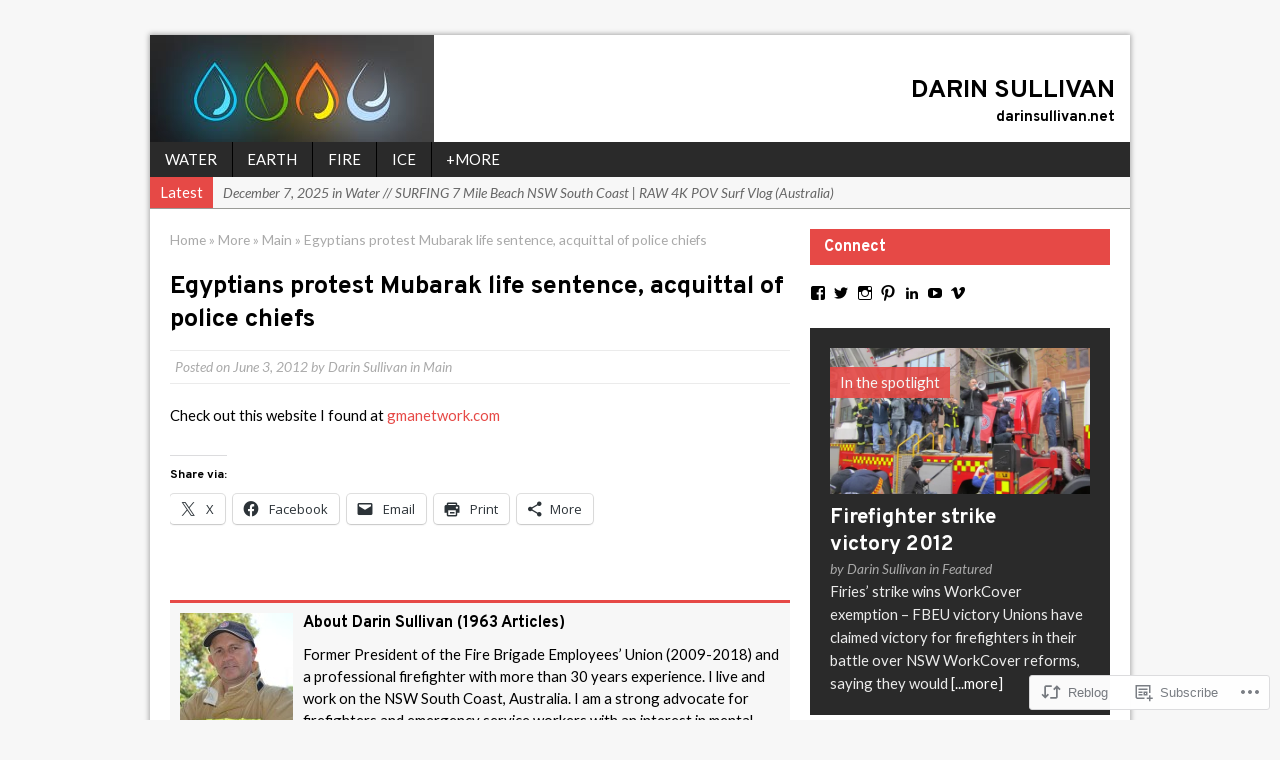

--- FILE ---
content_type: text/html; charset=UTF-8
request_url: https://darinsullivan.net/2012/06/03/egyptians-protest-mubarak-life-sentence-acquittal-of-police-chiefs/
body_size: 27175
content:
<!DOCTYPE html>
<html class="no-js mh-large mh-one-sb wt-layout2" lang="en">
<head>
<meta charset="UTF-8">
<link rel="profile" href="http://gmpg.org/xfn/11" />
<link rel="pingback" href="https://darinsullivan.net/xmlrpc.php" />
<title>Egyptians protest Mubarak life sentence, acquittal of police chiefs &#8211; Darin Sullivan</title>
<script type="text/javascript">
  WebFontConfig = {"google":{"families":["Lato:r,i,b,bi:latin,latin-ext","Overpass:b:latin,latin-ext"]},"api_url":"https:\/\/fonts-api.wp.com\/css"};
  (function() {
    var wf = document.createElement('script');
    wf.src = '/wp-content/plugins/custom-fonts/js/webfont.js';
    wf.type = 'text/javascript';
    wf.async = 'true';
    var s = document.getElementsByTagName('script')[0];
    s.parentNode.insertBefore(wf, s);
	})();
</script><style id="jetpack-custom-fonts-css">.wf-active body{font-family:"Lato",sans-serif;font-size:14.8px;font-size:0.9275rem}.wf-active .logo-desc, .wf-active .mh-mobile .logo-desc{font-size:14.8px;font-size:0.9275rem}.wf-active .header-nav, .wf-active .copyright, .wf-active .wp-caption-text, .wf-active input, .wf-active #cancel-comment-reply-link, .wf-active .wpcf7-form, .wf-active #searchform #s{font-size:12.7px;font-size:0.795rem}.wf-active .footer-nav, .wf-active .info-nav li, .wf-active .breadcrumb, .wf-active .breadcrumb a, .wf-active .meta, .wf-active footer, .wf-active .cp-small{font-size:13.8px;font-size:0.86125rem}.wf-active .carousel-layout2 .carousel-item-title, .wf-active .related-title, .wf-active .wt-layout2 .footer-widget-title, .wf-active .wt-layout2 .widget-title{font-size:17px;font-size:1.06rem}.wf-active .page-title, .wf-active .loop-layout3 .loop-title, .wf-active .mh-mobile .entry-title, .wf-active .mh-mobile .logo-name{font-size:25.4px;font-size:1.59rem}.wf-active .page-title-layout2{font-size:33.9px;font-size:2.12rem}.wf-active .subheading{font-size:15.9px;font-size:0.99375rem}.wf-active .post-nav a{font-size:15.9px;font-size:0.99375rem}.wf-active .sl-title{font-size:33.9px;font-size:2.12rem}.wf-active .cp-small .meta{font-size:11.7px;font-size:0.72875rem}.wf-active .dropcap{font-size:84.8px;font-size:5.3rem}@media screen and (max-width: 1340px){.wf-active .mh-mobile .sl-title, .wf-active .mh-mobile .slide-title{font-size:21.2px;font-size:1.325rem}}.wf-active h1{font-style:normal;font-weight:700}.wf-active h2{font-style:normal;font-weight:700}.wf-active h3{font-style:normal;font-weight:700}.wf-active h4{font-style:normal;font-weight:700}.wf-active h5{font-style:normal;font-weight:700}.wf-active h6{font-style:normal;font-weight:700}.wf-active h1, .wf-active h2, .wf-active h3, .wf-active h4, .wf-active h5, .wf-active h6, .wf-active .wf-active h1, .wf-active .wf-active h2, .wf-active .wf-active h3, .wf-active .wf-active h4, .wf-active .wf-active h5, .wf-active .wf-active h6{font-family:"Overpass",sans-serif;font-weight:700;font-style:normal}</style>
<meta name='robots' content='max-image-preview:large' />
<meta name="google-site-verification" content="LgUV1fzebxkaq7jctUGgHLwlOtNT4zgA0CGn-4LSee8" />
<meta name="p:domain_verify" content="b903b76e3ac7c691c830bec328609311" />
<!--[if lt IE 9]>
<script src="https://s0.wp.com/wp-content/themes/premium/mh-magazine/js/css3-mediaqueries.js?m=1446142112i"></script>
<![endif]-->
<meta name="viewport" content="width=device-width, initial-scale=1.0">

<!-- Async WordPress.com Remote Login -->
<script id="wpcom_remote_login_js">
var wpcom_remote_login_extra_auth = '';
function wpcom_remote_login_remove_dom_node_id( element_id ) {
	var dom_node = document.getElementById( element_id );
	if ( dom_node ) { dom_node.parentNode.removeChild( dom_node ); }
}
function wpcom_remote_login_remove_dom_node_classes( class_name ) {
	var dom_nodes = document.querySelectorAll( '.' + class_name );
	for ( var i = 0; i < dom_nodes.length; i++ ) {
		dom_nodes[ i ].parentNode.removeChild( dom_nodes[ i ] );
	}
}
function wpcom_remote_login_final_cleanup() {
	wpcom_remote_login_remove_dom_node_classes( "wpcom_remote_login_msg" );
	wpcom_remote_login_remove_dom_node_id( "wpcom_remote_login_key" );
	wpcom_remote_login_remove_dom_node_id( "wpcom_remote_login_validate" );
	wpcom_remote_login_remove_dom_node_id( "wpcom_remote_login_js" );
	wpcom_remote_login_remove_dom_node_id( "wpcom_request_access_iframe" );
	wpcom_remote_login_remove_dom_node_id( "wpcom_request_access_styles" );
}

// Watch for messages back from the remote login
window.addEventListener( "message", function( e ) {
	if ( e.origin === "https://r-login.wordpress.com" ) {
		var data = {};
		try {
			data = JSON.parse( e.data );
		} catch( e ) {
			wpcom_remote_login_final_cleanup();
			return;
		}

		if ( data.msg === 'LOGIN' ) {
			// Clean up the login check iframe
			wpcom_remote_login_remove_dom_node_id( "wpcom_remote_login_key" );

			var id_regex = new RegExp( /^[0-9]+$/ );
			var token_regex = new RegExp( /^.*|.*|.*$/ );
			if (
				token_regex.test( data.token )
				&& id_regex.test( data.wpcomid )
			) {
				// We have everything we need to ask for a login
				var script = document.createElement( "script" );
				script.setAttribute( "id", "wpcom_remote_login_validate" );
				script.src = '/remote-login.php?wpcom_remote_login=validate'
					+ '&wpcomid=' + data.wpcomid
					+ '&token=' + encodeURIComponent( data.token )
					+ '&host=' + window.location.protocol
					+ '//' + window.location.hostname
					+ '&postid=4098'
					+ '&is_singular=1';
				document.body.appendChild( script );
			}

			return;
		}

		// Safari ITP, not logged in, so redirect
		if ( data.msg === 'LOGIN-REDIRECT' ) {
			window.location = 'https://wordpress.com/log-in?redirect_to=' + window.location.href;
			return;
		}

		// Safari ITP, storage access failed, remove the request
		if ( data.msg === 'LOGIN-REMOVE' ) {
			var css_zap = 'html { -webkit-transition: margin-top 1s; transition: margin-top 1s; } /* 9001 */ html { margin-top: 0 !important; } * html body { margin-top: 0 !important; } @media screen and ( max-width: 782px ) { html { margin-top: 0 !important; } * html body { margin-top: 0 !important; } }';
			var style_zap = document.createElement( 'style' );
			style_zap.type = 'text/css';
			style_zap.appendChild( document.createTextNode( css_zap ) );
			document.body.appendChild( style_zap );

			var e = document.getElementById( 'wpcom_request_access_iframe' );
			e.parentNode.removeChild( e );

			document.cookie = 'wordpress_com_login_access=denied; path=/; max-age=31536000';

			return;
		}

		// Safari ITP
		if ( data.msg === 'REQUEST_ACCESS' ) {
			console.log( 'request access: safari' );

			// Check ITP iframe enable/disable knob
			if ( wpcom_remote_login_extra_auth !== 'safari_itp_iframe' ) {
				return;
			}

			// If we are in a "private window" there is no ITP.
			var private_window = false;
			try {
				var opendb = window.openDatabase( null, null, null, null );
			} catch( e ) {
				private_window = true;
			}

			if ( private_window ) {
				console.log( 'private window' );
				return;
			}

			var iframe = document.createElement( 'iframe' );
			iframe.id = 'wpcom_request_access_iframe';
			iframe.setAttribute( 'scrolling', 'no' );
			iframe.setAttribute( 'sandbox', 'allow-storage-access-by-user-activation allow-scripts allow-same-origin allow-top-navigation-by-user-activation' );
			iframe.src = 'https://r-login.wordpress.com/remote-login.php?wpcom_remote_login=request_access&origin=' + encodeURIComponent( data.origin ) + '&wpcomid=' + encodeURIComponent( data.wpcomid );

			var css = 'html { -webkit-transition: margin-top 1s; transition: margin-top 1s; } /* 9001 */ html { margin-top: 46px !important; } * html body { margin-top: 46px !important; } @media screen and ( max-width: 660px ) { html { margin-top: 71px !important; } * html body { margin-top: 71px !important; } #wpcom_request_access_iframe { display: block; height: 71px !important; } } #wpcom_request_access_iframe { border: 0px; height: 46px; position: fixed; top: 0; left: 0; width: 100%; min-width: 100%; z-index: 99999; background: #23282d; } ';

			var style = document.createElement( 'style' );
			style.type = 'text/css';
			style.id = 'wpcom_request_access_styles';
			style.appendChild( document.createTextNode( css ) );
			document.body.appendChild( style );

			document.body.appendChild( iframe );
		}

		if ( data.msg === 'DONE' ) {
			wpcom_remote_login_final_cleanup();
		}
	}
}, false );

// Inject the remote login iframe after the page has had a chance to load
// more critical resources
window.addEventListener( "DOMContentLoaded", function( e ) {
	var iframe = document.createElement( "iframe" );
	iframe.style.display = "none";
	iframe.setAttribute( "scrolling", "no" );
	iframe.setAttribute( "id", "wpcom_remote_login_key" );
	iframe.src = "https://r-login.wordpress.com/remote-login.php"
		+ "?wpcom_remote_login=key"
		+ "&origin=aHR0cHM6Ly9kYXJpbnN1bGxpdmFuLm5ldA%3D%3D"
		+ "&wpcomid=25488571"
		+ "&time=" + Math.floor( Date.now() / 1000 );
	document.body.appendChild( iframe );
}, false );
</script>
<link rel='dns-prefetch' href='//s0.wp.com' />
<link rel='dns-prefetch' href='//fonts-api.wp.com' />
<link rel='dns-prefetch' href='//wordpress.com' />
<link rel="alternate" type="application/rss+xml" title="Darin Sullivan &raquo; Feed" href="https://darinsullivan.net/feed/" />
<link rel="alternate" type="application/rss+xml" title="Darin Sullivan &raquo; Comments Feed" href="https://darinsullivan.net/comments/feed/" />
	<script type="text/javascript">
		/* <![CDATA[ */
		function addLoadEvent(func) {
			var oldonload = window.onload;
			if (typeof window.onload != 'function') {
				window.onload = func;
			} else {
				window.onload = function () {
					oldonload();
					func();
				}
			}
		}
		/* ]]> */
	</script>
	<link rel='stylesheet' id='mh-open-sans-css' href='https://fonts-api.wp.com/css?family=Open+Sans:300italic,400italic,600italic,700italic,800italic,400,300,600,800,700' media='all' />
<link crossorigin='anonymous' rel='stylesheet' id='all-css-2-1' href='/_static/??-eJxtzEkKgDAMQNELWYNjcSGeRdog1Q7BpHh9UQRBXD74fDhImRQFo0DIinxeXGRYUWg222PgHCEkmz0y7OhnQasosXxUGuYC/o/ebfh+b135FMZKd02th77t1hMpiDR+&cssminify=yes' type='text/css' media='all' />
<style id='wp-emoji-styles-inline-css'>

	img.wp-smiley, img.emoji {
		display: inline !important;
		border: none !important;
		box-shadow: none !important;
		height: 1em !important;
		width: 1em !important;
		margin: 0 0.07em !important;
		vertical-align: -0.1em !important;
		background: none !important;
		padding: 0 !important;
	}
/*# sourceURL=wp-emoji-styles-inline-css */
</style>
<link crossorigin='anonymous' rel='stylesheet' id='all-css-4-1' href='/wp-content/plugins/gutenberg-core/v22.2.0/build/styles/block-library/style.css?m=1764855221i&cssminify=yes' type='text/css' media='all' />
<style id='wp-block-library-inline-css'>
.has-text-align-justify {
	text-align:justify;
}
.has-text-align-justify{text-align:justify;}

/*# sourceURL=wp-block-library-inline-css */
</style><style id='global-styles-inline-css'>
:root{--wp--preset--aspect-ratio--square: 1;--wp--preset--aspect-ratio--4-3: 4/3;--wp--preset--aspect-ratio--3-4: 3/4;--wp--preset--aspect-ratio--3-2: 3/2;--wp--preset--aspect-ratio--2-3: 2/3;--wp--preset--aspect-ratio--16-9: 16/9;--wp--preset--aspect-ratio--9-16: 9/16;--wp--preset--color--black: #000000;--wp--preset--color--cyan-bluish-gray: #abb8c3;--wp--preset--color--white: #ffffff;--wp--preset--color--pale-pink: #f78da7;--wp--preset--color--vivid-red: #cf2e2e;--wp--preset--color--luminous-vivid-orange: #ff6900;--wp--preset--color--luminous-vivid-amber: #fcb900;--wp--preset--color--light-green-cyan: #7bdcb5;--wp--preset--color--vivid-green-cyan: #00d084;--wp--preset--color--pale-cyan-blue: #8ed1fc;--wp--preset--color--vivid-cyan-blue: #0693e3;--wp--preset--color--vivid-purple: #9b51e0;--wp--preset--gradient--vivid-cyan-blue-to-vivid-purple: linear-gradient(135deg,rgb(6,147,227) 0%,rgb(155,81,224) 100%);--wp--preset--gradient--light-green-cyan-to-vivid-green-cyan: linear-gradient(135deg,rgb(122,220,180) 0%,rgb(0,208,130) 100%);--wp--preset--gradient--luminous-vivid-amber-to-luminous-vivid-orange: linear-gradient(135deg,rgb(252,185,0) 0%,rgb(255,105,0) 100%);--wp--preset--gradient--luminous-vivid-orange-to-vivid-red: linear-gradient(135deg,rgb(255,105,0) 0%,rgb(207,46,46) 100%);--wp--preset--gradient--very-light-gray-to-cyan-bluish-gray: linear-gradient(135deg,rgb(238,238,238) 0%,rgb(169,184,195) 100%);--wp--preset--gradient--cool-to-warm-spectrum: linear-gradient(135deg,rgb(74,234,220) 0%,rgb(151,120,209) 20%,rgb(207,42,186) 40%,rgb(238,44,130) 60%,rgb(251,105,98) 80%,rgb(254,248,76) 100%);--wp--preset--gradient--blush-light-purple: linear-gradient(135deg,rgb(255,206,236) 0%,rgb(152,150,240) 100%);--wp--preset--gradient--blush-bordeaux: linear-gradient(135deg,rgb(254,205,165) 0%,rgb(254,45,45) 50%,rgb(107,0,62) 100%);--wp--preset--gradient--luminous-dusk: linear-gradient(135deg,rgb(255,203,112) 0%,rgb(199,81,192) 50%,rgb(65,88,208) 100%);--wp--preset--gradient--pale-ocean: linear-gradient(135deg,rgb(255,245,203) 0%,rgb(182,227,212) 50%,rgb(51,167,181) 100%);--wp--preset--gradient--electric-grass: linear-gradient(135deg,rgb(202,248,128) 0%,rgb(113,206,126) 100%);--wp--preset--gradient--midnight: linear-gradient(135deg,rgb(2,3,129) 0%,rgb(40,116,252) 100%);--wp--preset--font-size--small: 13px;--wp--preset--font-size--medium: 20px;--wp--preset--font-size--large: 36px;--wp--preset--font-size--x-large: 42px;--wp--preset--font-family--albert-sans: 'Albert Sans', sans-serif;--wp--preset--font-family--alegreya: Alegreya, serif;--wp--preset--font-family--arvo: Arvo, serif;--wp--preset--font-family--bodoni-moda: 'Bodoni Moda', serif;--wp--preset--font-family--bricolage-grotesque: 'Bricolage Grotesque', sans-serif;--wp--preset--font-family--cabin: Cabin, sans-serif;--wp--preset--font-family--chivo: Chivo, sans-serif;--wp--preset--font-family--commissioner: Commissioner, sans-serif;--wp--preset--font-family--cormorant: Cormorant, serif;--wp--preset--font-family--courier-prime: 'Courier Prime', monospace;--wp--preset--font-family--crimson-pro: 'Crimson Pro', serif;--wp--preset--font-family--dm-mono: 'DM Mono', monospace;--wp--preset--font-family--dm-sans: 'DM Sans', sans-serif;--wp--preset--font-family--dm-serif-display: 'DM Serif Display', serif;--wp--preset--font-family--domine: Domine, serif;--wp--preset--font-family--eb-garamond: 'EB Garamond', serif;--wp--preset--font-family--epilogue: Epilogue, sans-serif;--wp--preset--font-family--fahkwang: Fahkwang, sans-serif;--wp--preset--font-family--figtree: Figtree, sans-serif;--wp--preset--font-family--fira-sans: 'Fira Sans', sans-serif;--wp--preset--font-family--fjalla-one: 'Fjalla One', sans-serif;--wp--preset--font-family--fraunces: Fraunces, serif;--wp--preset--font-family--gabarito: Gabarito, system-ui;--wp--preset--font-family--ibm-plex-mono: 'IBM Plex Mono', monospace;--wp--preset--font-family--ibm-plex-sans: 'IBM Plex Sans', sans-serif;--wp--preset--font-family--ibarra-real-nova: 'Ibarra Real Nova', serif;--wp--preset--font-family--instrument-serif: 'Instrument Serif', serif;--wp--preset--font-family--inter: Inter, sans-serif;--wp--preset--font-family--josefin-sans: 'Josefin Sans', sans-serif;--wp--preset--font-family--jost: Jost, sans-serif;--wp--preset--font-family--libre-baskerville: 'Libre Baskerville', serif;--wp--preset--font-family--libre-franklin: 'Libre Franklin', sans-serif;--wp--preset--font-family--literata: Literata, serif;--wp--preset--font-family--lora: Lora, serif;--wp--preset--font-family--merriweather: Merriweather, serif;--wp--preset--font-family--montserrat: Montserrat, sans-serif;--wp--preset--font-family--newsreader: Newsreader, serif;--wp--preset--font-family--noto-sans-mono: 'Noto Sans Mono', sans-serif;--wp--preset--font-family--nunito: Nunito, sans-serif;--wp--preset--font-family--open-sans: 'Open Sans', sans-serif;--wp--preset--font-family--overpass: Overpass, sans-serif;--wp--preset--font-family--pt-serif: 'PT Serif', serif;--wp--preset--font-family--petrona: Petrona, serif;--wp--preset--font-family--piazzolla: Piazzolla, serif;--wp--preset--font-family--playfair-display: 'Playfair Display', serif;--wp--preset--font-family--plus-jakarta-sans: 'Plus Jakarta Sans', sans-serif;--wp--preset--font-family--poppins: Poppins, sans-serif;--wp--preset--font-family--raleway: Raleway, sans-serif;--wp--preset--font-family--roboto: Roboto, sans-serif;--wp--preset--font-family--roboto-slab: 'Roboto Slab', serif;--wp--preset--font-family--rubik: Rubik, sans-serif;--wp--preset--font-family--rufina: Rufina, serif;--wp--preset--font-family--sora: Sora, sans-serif;--wp--preset--font-family--source-sans-3: 'Source Sans 3', sans-serif;--wp--preset--font-family--source-serif-4: 'Source Serif 4', serif;--wp--preset--font-family--space-mono: 'Space Mono', monospace;--wp--preset--font-family--syne: Syne, sans-serif;--wp--preset--font-family--texturina: Texturina, serif;--wp--preset--font-family--urbanist: Urbanist, sans-serif;--wp--preset--font-family--work-sans: 'Work Sans', sans-serif;--wp--preset--spacing--20: 0.44rem;--wp--preset--spacing--30: 0.67rem;--wp--preset--spacing--40: 1rem;--wp--preset--spacing--50: 1.5rem;--wp--preset--spacing--60: 2.25rem;--wp--preset--spacing--70: 3.38rem;--wp--preset--spacing--80: 5.06rem;--wp--preset--shadow--natural: 6px 6px 9px rgba(0, 0, 0, 0.2);--wp--preset--shadow--deep: 12px 12px 50px rgba(0, 0, 0, 0.4);--wp--preset--shadow--sharp: 6px 6px 0px rgba(0, 0, 0, 0.2);--wp--preset--shadow--outlined: 6px 6px 0px -3px rgb(255, 255, 255), 6px 6px rgb(0, 0, 0);--wp--preset--shadow--crisp: 6px 6px 0px rgb(0, 0, 0);}:where(.is-layout-flex){gap: 0.5em;}:where(.is-layout-grid){gap: 0.5em;}body .is-layout-flex{display: flex;}.is-layout-flex{flex-wrap: wrap;align-items: center;}.is-layout-flex > :is(*, div){margin: 0;}body .is-layout-grid{display: grid;}.is-layout-grid > :is(*, div){margin: 0;}:where(.wp-block-columns.is-layout-flex){gap: 2em;}:where(.wp-block-columns.is-layout-grid){gap: 2em;}:where(.wp-block-post-template.is-layout-flex){gap: 1.25em;}:where(.wp-block-post-template.is-layout-grid){gap: 1.25em;}.has-black-color{color: var(--wp--preset--color--black) !important;}.has-cyan-bluish-gray-color{color: var(--wp--preset--color--cyan-bluish-gray) !important;}.has-white-color{color: var(--wp--preset--color--white) !important;}.has-pale-pink-color{color: var(--wp--preset--color--pale-pink) !important;}.has-vivid-red-color{color: var(--wp--preset--color--vivid-red) !important;}.has-luminous-vivid-orange-color{color: var(--wp--preset--color--luminous-vivid-orange) !important;}.has-luminous-vivid-amber-color{color: var(--wp--preset--color--luminous-vivid-amber) !important;}.has-light-green-cyan-color{color: var(--wp--preset--color--light-green-cyan) !important;}.has-vivid-green-cyan-color{color: var(--wp--preset--color--vivid-green-cyan) !important;}.has-pale-cyan-blue-color{color: var(--wp--preset--color--pale-cyan-blue) !important;}.has-vivid-cyan-blue-color{color: var(--wp--preset--color--vivid-cyan-blue) !important;}.has-vivid-purple-color{color: var(--wp--preset--color--vivid-purple) !important;}.has-black-background-color{background-color: var(--wp--preset--color--black) !important;}.has-cyan-bluish-gray-background-color{background-color: var(--wp--preset--color--cyan-bluish-gray) !important;}.has-white-background-color{background-color: var(--wp--preset--color--white) !important;}.has-pale-pink-background-color{background-color: var(--wp--preset--color--pale-pink) !important;}.has-vivid-red-background-color{background-color: var(--wp--preset--color--vivid-red) !important;}.has-luminous-vivid-orange-background-color{background-color: var(--wp--preset--color--luminous-vivid-orange) !important;}.has-luminous-vivid-amber-background-color{background-color: var(--wp--preset--color--luminous-vivid-amber) !important;}.has-light-green-cyan-background-color{background-color: var(--wp--preset--color--light-green-cyan) !important;}.has-vivid-green-cyan-background-color{background-color: var(--wp--preset--color--vivid-green-cyan) !important;}.has-pale-cyan-blue-background-color{background-color: var(--wp--preset--color--pale-cyan-blue) !important;}.has-vivid-cyan-blue-background-color{background-color: var(--wp--preset--color--vivid-cyan-blue) !important;}.has-vivid-purple-background-color{background-color: var(--wp--preset--color--vivid-purple) !important;}.has-black-border-color{border-color: var(--wp--preset--color--black) !important;}.has-cyan-bluish-gray-border-color{border-color: var(--wp--preset--color--cyan-bluish-gray) !important;}.has-white-border-color{border-color: var(--wp--preset--color--white) !important;}.has-pale-pink-border-color{border-color: var(--wp--preset--color--pale-pink) !important;}.has-vivid-red-border-color{border-color: var(--wp--preset--color--vivid-red) !important;}.has-luminous-vivid-orange-border-color{border-color: var(--wp--preset--color--luminous-vivid-orange) !important;}.has-luminous-vivid-amber-border-color{border-color: var(--wp--preset--color--luminous-vivid-amber) !important;}.has-light-green-cyan-border-color{border-color: var(--wp--preset--color--light-green-cyan) !important;}.has-vivid-green-cyan-border-color{border-color: var(--wp--preset--color--vivid-green-cyan) !important;}.has-pale-cyan-blue-border-color{border-color: var(--wp--preset--color--pale-cyan-blue) !important;}.has-vivid-cyan-blue-border-color{border-color: var(--wp--preset--color--vivid-cyan-blue) !important;}.has-vivid-purple-border-color{border-color: var(--wp--preset--color--vivid-purple) !important;}.has-vivid-cyan-blue-to-vivid-purple-gradient-background{background: var(--wp--preset--gradient--vivid-cyan-blue-to-vivid-purple) !important;}.has-light-green-cyan-to-vivid-green-cyan-gradient-background{background: var(--wp--preset--gradient--light-green-cyan-to-vivid-green-cyan) !important;}.has-luminous-vivid-amber-to-luminous-vivid-orange-gradient-background{background: var(--wp--preset--gradient--luminous-vivid-amber-to-luminous-vivid-orange) !important;}.has-luminous-vivid-orange-to-vivid-red-gradient-background{background: var(--wp--preset--gradient--luminous-vivid-orange-to-vivid-red) !important;}.has-very-light-gray-to-cyan-bluish-gray-gradient-background{background: var(--wp--preset--gradient--very-light-gray-to-cyan-bluish-gray) !important;}.has-cool-to-warm-spectrum-gradient-background{background: var(--wp--preset--gradient--cool-to-warm-spectrum) !important;}.has-blush-light-purple-gradient-background{background: var(--wp--preset--gradient--blush-light-purple) !important;}.has-blush-bordeaux-gradient-background{background: var(--wp--preset--gradient--blush-bordeaux) !important;}.has-luminous-dusk-gradient-background{background: var(--wp--preset--gradient--luminous-dusk) !important;}.has-pale-ocean-gradient-background{background: var(--wp--preset--gradient--pale-ocean) !important;}.has-electric-grass-gradient-background{background: var(--wp--preset--gradient--electric-grass) !important;}.has-midnight-gradient-background{background: var(--wp--preset--gradient--midnight) !important;}.has-small-font-size{font-size: var(--wp--preset--font-size--small) !important;}.has-medium-font-size{font-size: var(--wp--preset--font-size--medium) !important;}.has-large-font-size{font-size: var(--wp--preset--font-size--large) !important;}.has-x-large-font-size{font-size: var(--wp--preset--font-size--x-large) !important;}.has-albert-sans-font-family{font-family: var(--wp--preset--font-family--albert-sans) !important;}.has-alegreya-font-family{font-family: var(--wp--preset--font-family--alegreya) !important;}.has-arvo-font-family{font-family: var(--wp--preset--font-family--arvo) !important;}.has-bodoni-moda-font-family{font-family: var(--wp--preset--font-family--bodoni-moda) !important;}.has-bricolage-grotesque-font-family{font-family: var(--wp--preset--font-family--bricolage-grotesque) !important;}.has-cabin-font-family{font-family: var(--wp--preset--font-family--cabin) !important;}.has-chivo-font-family{font-family: var(--wp--preset--font-family--chivo) !important;}.has-commissioner-font-family{font-family: var(--wp--preset--font-family--commissioner) !important;}.has-cormorant-font-family{font-family: var(--wp--preset--font-family--cormorant) !important;}.has-courier-prime-font-family{font-family: var(--wp--preset--font-family--courier-prime) !important;}.has-crimson-pro-font-family{font-family: var(--wp--preset--font-family--crimson-pro) !important;}.has-dm-mono-font-family{font-family: var(--wp--preset--font-family--dm-mono) !important;}.has-dm-sans-font-family{font-family: var(--wp--preset--font-family--dm-sans) !important;}.has-dm-serif-display-font-family{font-family: var(--wp--preset--font-family--dm-serif-display) !important;}.has-domine-font-family{font-family: var(--wp--preset--font-family--domine) !important;}.has-eb-garamond-font-family{font-family: var(--wp--preset--font-family--eb-garamond) !important;}.has-epilogue-font-family{font-family: var(--wp--preset--font-family--epilogue) !important;}.has-fahkwang-font-family{font-family: var(--wp--preset--font-family--fahkwang) !important;}.has-figtree-font-family{font-family: var(--wp--preset--font-family--figtree) !important;}.has-fira-sans-font-family{font-family: var(--wp--preset--font-family--fira-sans) !important;}.has-fjalla-one-font-family{font-family: var(--wp--preset--font-family--fjalla-one) !important;}.has-fraunces-font-family{font-family: var(--wp--preset--font-family--fraunces) !important;}.has-gabarito-font-family{font-family: var(--wp--preset--font-family--gabarito) !important;}.has-ibm-plex-mono-font-family{font-family: var(--wp--preset--font-family--ibm-plex-mono) !important;}.has-ibm-plex-sans-font-family{font-family: var(--wp--preset--font-family--ibm-plex-sans) !important;}.has-ibarra-real-nova-font-family{font-family: var(--wp--preset--font-family--ibarra-real-nova) !important;}.has-instrument-serif-font-family{font-family: var(--wp--preset--font-family--instrument-serif) !important;}.has-inter-font-family{font-family: var(--wp--preset--font-family--inter) !important;}.has-josefin-sans-font-family{font-family: var(--wp--preset--font-family--josefin-sans) !important;}.has-jost-font-family{font-family: var(--wp--preset--font-family--jost) !important;}.has-libre-baskerville-font-family{font-family: var(--wp--preset--font-family--libre-baskerville) !important;}.has-libre-franklin-font-family{font-family: var(--wp--preset--font-family--libre-franklin) !important;}.has-literata-font-family{font-family: var(--wp--preset--font-family--literata) !important;}.has-lora-font-family{font-family: var(--wp--preset--font-family--lora) !important;}.has-merriweather-font-family{font-family: var(--wp--preset--font-family--merriweather) !important;}.has-montserrat-font-family{font-family: var(--wp--preset--font-family--montserrat) !important;}.has-newsreader-font-family{font-family: var(--wp--preset--font-family--newsreader) !important;}.has-noto-sans-mono-font-family{font-family: var(--wp--preset--font-family--noto-sans-mono) !important;}.has-nunito-font-family{font-family: var(--wp--preset--font-family--nunito) !important;}.has-open-sans-font-family{font-family: var(--wp--preset--font-family--open-sans) !important;}.has-overpass-font-family{font-family: var(--wp--preset--font-family--overpass) !important;}.has-pt-serif-font-family{font-family: var(--wp--preset--font-family--pt-serif) !important;}.has-petrona-font-family{font-family: var(--wp--preset--font-family--petrona) !important;}.has-piazzolla-font-family{font-family: var(--wp--preset--font-family--piazzolla) !important;}.has-playfair-display-font-family{font-family: var(--wp--preset--font-family--playfair-display) !important;}.has-plus-jakarta-sans-font-family{font-family: var(--wp--preset--font-family--plus-jakarta-sans) !important;}.has-poppins-font-family{font-family: var(--wp--preset--font-family--poppins) !important;}.has-raleway-font-family{font-family: var(--wp--preset--font-family--raleway) !important;}.has-roboto-font-family{font-family: var(--wp--preset--font-family--roboto) !important;}.has-roboto-slab-font-family{font-family: var(--wp--preset--font-family--roboto-slab) !important;}.has-rubik-font-family{font-family: var(--wp--preset--font-family--rubik) !important;}.has-rufina-font-family{font-family: var(--wp--preset--font-family--rufina) !important;}.has-sora-font-family{font-family: var(--wp--preset--font-family--sora) !important;}.has-source-sans-3-font-family{font-family: var(--wp--preset--font-family--source-sans-3) !important;}.has-source-serif-4-font-family{font-family: var(--wp--preset--font-family--source-serif-4) !important;}.has-space-mono-font-family{font-family: var(--wp--preset--font-family--space-mono) !important;}.has-syne-font-family{font-family: var(--wp--preset--font-family--syne) !important;}.has-texturina-font-family{font-family: var(--wp--preset--font-family--texturina) !important;}.has-urbanist-font-family{font-family: var(--wp--preset--font-family--urbanist) !important;}.has-work-sans-font-family{font-family: var(--wp--preset--font-family--work-sans) !important;}
/*# sourceURL=global-styles-inline-css */
</style>

<style id='classic-theme-styles-inline-css'>
/*! This file is auto-generated */
.wp-block-button__link{color:#fff;background-color:#32373c;border-radius:9999px;box-shadow:none;text-decoration:none;padding:calc(.667em + 2px) calc(1.333em + 2px);font-size:1.125em}.wp-block-file__button{background:#32373c;color:#fff;text-decoration:none}
/*# sourceURL=/wp-includes/css/classic-themes.min.css */
</style>
<link crossorigin='anonymous' rel='stylesheet' id='all-css-6-1' href='/_static/??-eJx9jl0KwkAMhC9kDBUqvohn2da4jW52l2ZL0dObWlH8oS9hZpgvCY4Z2hQLxYIyQA6D56jYpp4sl+wKWkPoyI4CidXWreoK/2NjNgaaJvekCjaFB4HSGahLnFHTagh8IXP6lcwoY0yFjdaX+Nk5n8LnZZQOxHl340io5Rpo6YmempC8Sf/44G2XIE8JQmpd4RQ/DJyC435CD7Kv6s2m2lV1vT3fAWQQimQ=&cssminify=yes' type='text/css' media='all' />
<link crossorigin='anonymous' rel='stylesheet' id='print-css-7-1' href='/wp-content/mu-plugins/global-print/global-print.css?m=1465851035i&cssminify=yes' type='text/css' media='print' />
<style id='jetpack-global-styles-frontend-style-inline-css'>
:root { --font-headings: unset; --font-base: unset; --font-headings-default: -apple-system,BlinkMacSystemFont,"Segoe UI",Roboto,Oxygen-Sans,Ubuntu,Cantarell,"Helvetica Neue",sans-serif; --font-base-default: -apple-system,BlinkMacSystemFont,"Segoe UI",Roboto,Oxygen-Sans,Ubuntu,Cantarell,"Helvetica Neue",sans-serif;}
/*# sourceURL=jetpack-global-styles-frontend-style-inline-css */
</style>
<link crossorigin='anonymous' rel='stylesheet' id='all-css-10-1' href='/_static/??-eJyNjcsKAjEMRX/IGtQZBxfip0hMS9sxTYppGfx7H7gRN+7ugcs5sFRHKi1Ig9Jd5R6zGMyhVaTrh8G6QFHfORhYwlvw6P39PbPENZmt4G/ROQuBKWVkxxrVvuBH1lIoz2waILJekF+HUzlupnG3nQ77YZwfuRJIaQ==&cssminify=yes' type='text/css' media='all' />
<script type="text/javascript" id="jetpack_related-posts-js-extra">
/* <![CDATA[ */
var related_posts_js_options = {"post_heading":"h4"};
//# sourceURL=jetpack_related-posts-js-extra
/* ]]> */
</script>
<script type="text/javascript" id="scripts-js-extra">
/* <![CDATA[ */
var ajaxurl = "https://darinsullivan.wordpress.com/wp-admin/admin-ajax.php";
var mh_magazine_js_strings = {"mobile_nav":"Navigation"};
//# sourceURL=scripts-js-extra
/* ]]> */
</script>
<script type="text/javascript" id="wpcom-actionbar-placeholder-js-extra">
/* <![CDATA[ */
var actionbardata = {"siteID":"25488571","postID":"4098","siteURL":"https://darinsullivan.net","xhrURL":"https://darinsullivan.net/wp-admin/admin-ajax.php","nonce":"bdae942ed4","isLoggedIn":"","statusMessage":"","subsEmailDefault":"instantly","proxyScriptUrl":"https://s0.wp.com/wp-content/js/wpcom-proxy-request.js?m=1513050504i&amp;ver=20211021","shortlink":"https://wp.me/p1IWJZ-146","i18n":{"followedText":"New posts from this site will now appear in your \u003Ca href=\"https://wordpress.com/reader\"\u003EReader\u003C/a\u003E","foldBar":"Collapse this bar","unfoldBar":"Expand this bar","shortLinkCopied":"Shortlink copied to clipboard."}};
//# sourceURL=wpcom-actionbar-placeholder-js-extra
/* ]]> */
</script>
<script type="text/javascript" id="jetpack-mu-wpcom-settings-js-before">
/* <![CDATA[ */
var JETPACK_MU_WPCOM_SETTINGS = {"assetsUrl":"https://s0.wp.com/wp-content/mu-plugins/jetpack-mu-wpcom-plugin/sun/jetpack_vendor/automattic/jetpack-mu-wpcom/src/build/"};
//# sourceURL=jetpack-mu-wpcom-settings-js-before
/* ]]> */
</script>
<script crossorigin='anonymous' type='text/javascript'  src='/_static/??-eJydkUFuAjEMRS/UYGaBYIO4Qm9QpTPujEPspLHTMpy+QRokKpXFdGV9ff/3LRm+s+uTGIoBV5djHUkUAlr2/XnRoFXgjaSH90pxgILRGw4uJzX9rTZMsgn6Ag/c0HaiuVzSZb57DRbrgHozw2fFMi/jEfB0yTGNpZX+1WYTcovkgkyVgSfHfvRXErxhOA1YhK5lXWy57SPiRSM1xLq4kcziv/7V2Vyz+XVKltbltS+U20eCnvjY7Xe7bdftD4fwA8D0u7s='></script>
<script type="text/javascript" id="rlt-proxy-js-after">
/* <![CDATA[ */
	rltInitialize( {"token":null,"iframeOrigins":["https:\/\/widgets.wp.com"]} );
//# sourceURL=rlt-proxy-js-after
/* ]]> */
</script>
<link rel="EditURI" type="application/rsd+xml" title="RSD" href="https://darinsullivan.wordpress.com/xmlrpc.php?rsd" />
<meta name="generator" content="WordPress.com" />
<link rel="canonical" href="https://darinsullivan.net/2012/06/03/egyptians-protest-mubarak-life-sentence-acquittal-of-police-chiefs/" />
<link rel='shortlink' href='https://wp.me/p1IWJZ-146' />
<link rel="alternate" type="application/json+oembed" href="https://public-api.wordpress.com/oembed/?format=json&amp;url=https%3A%2F%2Fdarinsullivan.net%2F2012%2F06%2F03%2Fegyptians-protest-mubarak-life-sentence-acquittal-of-police-chiefs%2F&amp;for=wpcom-auto-discovery" /><link rel="alternate" type="application/xml+oembed" href="https://public-api.wordpress.com/oembed/?format=xml&amp;url=https%3A%2F%2Fdarinsullivan.net%2F2012%2F06%2F03%2Fegyptians-protest-mubarak-life-sentence-acquittal-of-police-chiefs%2F&amp;for=wpcom-auto-discovery" />
<!-- Jetpack Open Graph Tags -->
<meta property="og:type" content="article" />
<meta property="og:title" content="Egyptians protest Mubarak life sentence, acquittal of police chiefs" />
<meta property="og:url" content="https://darinsullivan.net/2012/06/03/egyptians-protest-mubarak-life-sentence-acquittal-of-police-chiefs/" />
<meta property="og:description" content="Check out this website I found at gmanetwork.com" />
<meta property="article:published_time" content="2012-06-02T21:54:36+00:00" />
<meta property="article:modified_time" content="2012-06-02T21:54:37+00:00" />
<meta property="og:site_name" content="Darin Sullivan" />
<meta property="og:image" content="https://s0.wp.com/i/blank.jpg?m=1383295312i" />
<meta property="og:image:width" content="200" />
<meta property="og:image:height" content="200" />
<meta property="og:image:alt" content="" />
<meta property="og:locale" content="en_US" />
<meta property="article:publisher" content="https://www.facebook.com/WordPresscom" />
<meta name="twitter:creator" content="@darinsullivan" />
<meta name="twitter:site" content="@darinsullivan" />
<meta name="twitter:text:title" content="Egyptians protest Mubarak life sentence, acquittal of police&nbsp;chiefs" />
<meta name="twitter:card" content="summary" />

<!-- End Jetpack Open Graph Tags -->
<link rel="shortcut icon" type="image/x-icon" href="https://s0.wp.com/i/favicon.ico?m=1713425267i" sizes="16x16 24x24 32x32 48x48" />
<link rel="icon" type="image/x-icon" href="https://s0.wp.com/i/favicon.ico?m=1713425267i" sizes="16x16 24x24 32x32 48x48" />
<link rel="apple-touch-icon" href="https://s0.wp.com/i/webclip.png?m=1713868326i" />
<link rel='openid.server' href='https://darinsullivan.net/?openidserver=1' />
<link rel='openid.delegate' href='https://darinsullivan.net/' />
<link rel="search" type="application/opensearchdescription+xml" href="https://darinsullivan.net/osd.xml" title="Darin Sullivan" />
<link rel="search" type="application/opensearchdescription+xml" href="https://s1.wp.com/opensearch.xml" title="WordPress.com" />
		<style type="text/css">
			.recentcomments a {
				display: inline !important;
				padding: 0 !important;
				margin: 0 !important;
			}

			table.recentcommentsavatartop img.avatar, table.recentcommentsavatarend img.avatar {
				border: 0px;
				margin: 0;
			}

			table.recentcommentsavatartop a, table.recentcommentsavatarend a {
				border: 0px !important;
				background-color: transparent !important;
			}

			td.recentcommentsavatarend, td.recentcommentsavatartop {
				padding: 0px 0px 1px 0px;
				margin: 0px;
			}

			td.recentcommentstextend {
				border: none !important;
				padding: 0px 0px 2px 10px;
			}

			.rtl td.recentcommentstextend {
				padding: 0px 10px 2px 0px;
			}

			td.recentcommentstexttop {
				border: none;
				padding: 0px 0px 0px 10px;
			}

			.rtl td.recentcommentstexttop {
				padding: 0px 10px 0px 0px;
			}
		</style>
		<meta name="description" content="Check out this website I found at gmanetwork.com" />
			<link rel="stylesheet" id="custom-css-css" type="text/css" href="https://s0.wp.com/?custom-css=1&#038;csblog=1IWJZ&#038;cscache=6&#038;csrev=63" />
			<link crossorigin='anonymous' rel='stylesheet' id='all-css-0-3' href='/_static/??-eJyVzj0OwjAMhuELkVrhR8CAOApKEytySZyodlT19pTCwMAAm9/Bjz6YqvGFFVkhN1NTi8QCA2p1/v5ukMZwI/YQkXGk5UG+n50X2cDPZi6hJRSYKERUASmeXDIZAznzskXnhH+y69S+UQpL9uJHqkor9lldJn7C13yxx8PufLJ7ux0eDuxnOw==&cssminify=yes' type='text/css' media='all' />
</head>
<body id="mh-mobile" class="wp-singular post-template-default single single-post postid-4098 single-format-standard wp-theme-premiummh-magazine customizer-styles-applied jetpack-reblog-enabled">
	<aside class="header-widget">
		<div id="music-player-4" class="sb-widget music-player"></div>	</aside>
<div class="container mh-mobile">
<header class="header-wrap">
		<a href="https://darinsullivan.net/" title="Darin Sullivan" rel="home">
<div class="logo-wrap" role="banner">
<img src="https://darinsullivan.net/wp-content/uploads/2014/06/cropped-elements.jpg" height="107" width="284" alt="Darin Sullivan" />
<div class="logo logo-overlay">
<h1 class="logo-name">Darin Sullivan</h1>
<h2 class="logo-desc">darinsullivan.net</h2>
</div>
</div>
</a>
	<nav class="main-nav clearfix">
		<div class="menu-home2-container"><ul id="menu-home2" class="menu"><li id="menu-item-7691" class="menu-item menu-item-type-taxonomy menu-item-object-category menu-item-has-children menu-item-7691"><a href="https://darinsullivan.net/category/water/">WATER</a>
<ul class="sub-menu">
	<li id="menu-item-7686" class="menu-item menu-item-type-taxonomy menu-item-object-category menu-item-7686"><a href="https://darinsullivan.net/category/water/">WATER POSTS</a></li>
	<li id="menu-item-6969" class="menu-item menu-item-type-post_type menu-item-object-page menu-item-6969"><a href="https://darinsullivan.net/surf/indo/">VIDEO</a></li>
</ul>
</li>
<li id="menu-item-7693" class="menu-item menu-item-type-taxonomy menu-item-object-category menu-item-has-children menu-item-7693"><a href="https://darinsullivan.net/category/earth/">EARTH</a>
<ul class="sub-menu">
	<li id="menu-item-7685" class="menu-item menu-item-type-taxonomy menu-item-object-category menu-item-7685"><a href="https://darinsullivan.net/category/earth/">EARTH POSTS</a></li>
	<li id="menu-item-6965" class="menu-item menu-item-type-post_type menu-item-object-page menu-item-has-children menu-item-6965"><a href="https://darinsullivan.net/earth/climate-change/">CLIMATE CHANGE</a>
	<ul class="sub-menu">
		<li id="menu-item-8213" class="menu-item menu-item-type-custom menu-item-object-custom menu-item-8213"><a target="_blank" rel="noopener" href="http://www.climatemediacentre.org.au/spokespeople/darin-sullivan/">Climate Media Centre</a></li>
		<li id="menu-item-8214" class="menu-item menu-item-type-custom menu-item-object-custom menu-item-8214"><a target="_blank" rel="noopener" href="http://www.climatecouncil.org.au//">Climate Council</a></li>
	</ul>
</li>
	<li id="menu-item-6977" class="menu-item menu-item-type-post_type menu-item-object-page menu-item-has-children menu-item-6977"><a href="https://darinsullivan.net/earth/fbeu/">FBEU</a>
	<ul class="sub-menu">
		<li id="menu-item-7765" class="menu-item menu-item-type-post_type menu-item-object-post menu-item-7765"><a href="https://darinsullivan.net/2014/06/20/fire-strike-2012/">FIRE STRIKE</a></li>
		<li id="menu-item-6966" class="menu-item menu-item-type-post_type menu-item-object-page menu-item-6966"><a href="https://darinsullivan.net/earth/centenary/">CENTENARY</a></li>
		<li id="menu-item-8152" class="menu-item menu-item-type-post_type menu-item-object-page menu-item-8152"><a href="https://darinsullivan.net/?page_id=8150">FBEU 2005-2018</a></li>
		<li id="menu-item-8155" class="menu-item menu-item-type-post_type menu-item-object-page menu-item-8155"><a href="https://darinsullivan.net/earth/fbeu/in-the-press/">In the press</a></li>
		<li id="menu-item-8131" class="menu-item menu-item-type-custom menu-item-object-custom menu-item-8131"><a href="http://www.caseysullivan2015.com">FBEU ELECTION 2015</a></li>
	</ul>
</li>
	<li id="menu-item-6979" class="menu-item menu-item-type-post_type menu-item-object-page menu-item-6979"><a href="https://darinsullivan.net/earth/activism/">ACTIVISM</a></li>
	<li id="menu-item-7745" class="menu-item menu-item-type-post_type menu-item-object-page menu-item-7745"><a href="https://darinsullivan.net/earth/activism/fbeu-workers-comp-video/">VIDEO</a></li>
</ul>
</li>
<li id="menu-item-7692" class="menu-item menu-item-type-taxonomy menu-item-object-category menu-item-has-children menu-item-7692"><a href="https://darinsullivan.net/category/fire/">FIRE</a>
<ul class="sub-menu">
	<li id="menu-item-7687" class="menu-item menu-item-type-taxonomy menu-item-object-category menu-item-7687"><a href="https://darinsullivan.net/category/fire/">FIRE POSTS</a></li>
	<li id="menu-item-6972" class="menu-item menu-item-type-post_type menu-item-object-page menu-item-6972"><a href="https://darinsullivan.net/fire/frnsw/">FRNSW</a></li>
</ul>
</li>
<li id="menu-item-7694" class="menu-item menu-item-type-taxonomy menu-item-object-category menu-item-has-children menu-item-7694"><a href="https://darinsullivan.net/category/ice/">ICE</a>
<ul class="sub-menu">
	<li id="menu-item-7688" class="menu-item menu-item-type-taxonomy menu-item-object-category menu-item-7688"><a href="https://darinsullivan.net/category/ice/">ICE POSTS</a></li>
	<li id="menu-item-6975" class="menu-item menu-item-type-post_type menu-item-object-page menu-item-6975"><a href="https://darinsullivan.net/snow/video/">VIDEO</a></li>
</ul>
</li>
<li id="menu-item-7695" class="menu-item menu-item-type-taxonomy menu-item-object-category menu-item-has-children menu-item-7695"><a href="https://darinsullivan.net/category/featured/">+MORE</a>
<ul class="sub-menu">
	<li id="menu-item-6395" class="menu-item menu-item-type-custom menu-item-object-custom menu-item-home menu-item-6395"><a href="http://darinsullivan.net">&gt;HOME</a></li>
	<li id="menu-item-7802" class="menu-item menu-item-type-taxonomy menu-item-object-category menu-item-7802"><a href="https://darinsullivan.net/category/earth/published/">PUBLISHED</a></li>
	<li id="menu-item-7696" class="menu-item menu-item-type-taxonomy menu-item-object-category menu-item-7696"><a href="https://darinsullivan.net/category/featured/">FEATURED</a></li>
	<li id="menu-item-6964" class="menu-item menu-item-type-post_type menu-item-object-page menu-item-6964"><a target="_blank" rel="noopener" href="https://darinsullivan.net/movember/">MOVEMBER</a></li>
	<li id="menu-item-6985" class="menu-item menu-item-type-post_type menu-item-object-page menu-item-has-children menu-item-6985"><a href="https://darinsullivan.net/more/links/">SOCIAL NETWORK</a>
	<ul class="sub-menu">
		<li id="menu-item-7684" class="menu-item menu-item-type-custom menu-item-object-custom menu-item-7684"><a href="https://twitter.com/darinsullivan">TWITTER</a></li>
		<li id="menu-item-7683" class="menu-item menu-item-type-custom menu-item-object-custom menu-item-7683"><a href="https://www.facebook.com/darinsullivan">FACEBOOK</a></li>
		<li id="menu-item-7689" class="menu-item menu-item-type-custom menu-item-object-custom menu-item-7689"><a href="https://www.youtube.com/user/darinsullivan7088">YOUTUBE</a></li>
		<li id="menu-item-7682" class="menu-item menu-item-type-custom menu-item-object-custom menu-item-7682"><a target="_blank" rel="noopener" href="http://instagram.com/darinsullivan">INSTAGRAM</a></li>
	</ul>
</li>
	<li id="menu-item-6967" class="menu-item menu-item-type-custom menu-item-object-custom menu-item-6967"><a target="_blank" rel="noopener" href="http://sullivansonline.tribalpages.com/tribe/browse?userid=sullivansonline&#038;view=86&#038;pid=1&#038;ver=19">FAMILY TREE</a></li>
	<li id="menu-item-7933" class="menu-item menu-item-type-post_type menu-item-object-page menu-item-has-children menu-item-7933"><a href="https://darinsullivan.net/about/">ABOUT</a>
	<ul class="sub-menu">
		<li id="menu-item-6986" class="menu-item menu-item-type-post_type menu-item-object-page menu-item-6986"><a href="https://darinsullivan.net/more/site-policy/">SITE POLICY</a></li>
	</ul>
</li>
</ul>
</li>
</ul></div>	</nav>
	</header>
		<section class="news-ticker clearfix">
			<div class="ticker-title">
				Latest			</div>
							<div class="ticker-content">
					<ul id="ticker">
													<li class="ticker-item">
								<a href="https://darinsullivan.net/2025/12/07/surfing-7-mile-beach-nsw-south-coast-raw-4k-pov-surf-vlog-australia/" title="SURFING 7 Mile Beach NSW South Coast | RAW 4K POV Surf Vlog&nbsp;(Australia)">
							<span class="meta ticker-item-meta">
							December 7, 2025 in Water // 							</span>
							<span class="meta ticker-item-title">
								SURFING 7 Mile Beach NSW South Coast | RAW 4K POV Surf Vlog&nbsp;(Australia)							</span>
								</a>
							</li>
													<li class="ticker-item">
								<a href="https://darinsullivan.net/2025/11/29/new-surf-video-you-wont-get-waves-surf-challenge-accepted/" title="New surf video: &#8220;You won&#8217;t get WAVES&#8221; &#8211; SURF challenge accepted&nbsp;!">
							<span class="meta ticker-item-meta">
							November 29, 2025 in Main // 							</span>
							<span class="meta ticker-item-title">
								New surf video: &#8220;You won&#8217;t get WAVES&#8221; &#8211; SURF challenge accepted&nbsp;!							</span>
								</a>
							</li>
													<li class="ticker-item">
								<a href="https://darinsullivan.net/2025/10/04/youtube-channel-relaunched-ride-with-sully/" title="YouTube Channel relaunched &#8211; &#8220;Ride with&nbsp;Sully&#8221;">
							<span class="meta ticker-item-meta">
							October 4, 2025 in Earth // 							</span>
							<span class="meta ticker-item-title">
								YouTube Channel relaunched &#8211; &#8220;Ride with&nbsp;Sully&#8221;							</span>
								</a>
							</li>
													<li class="ticker-item">
								<a href="https://darinsullivan.net/2023/08/18/australian-firefighters-climate-alliancemenu/" title="AUSTRALIAN FIREFIGHTERS CLIMATE&nbsp;ALLIANCE">
							<span class="meta ticker-item-meta">
							August 18, 2023 in Main // 							</span>
							<span class="meta ticker-item-title">
								AUSTRALIAN FIREFIGHTERS CLIMATE&nbsp;ALLIANCE							</span>
								</a>
							</li>
													<li class="ticker-item">
								<a href="https://darinsullivan.net/2021/03/02/the-toxic-nature-of-vehicle-fires/" title="The toxic nature of vehicle&nbsp;fires">
							<span class="meta ticker-item-meta">
							March 2, 2021 in Fire // 							</span>
							<span class="meta ticker-item-title">
								The toxic nature of vehicle&nbsp;fires							</span>
								</a>
							</li>
													<li class="ticker-item">
								<a href="https://darinsullivan.net/2020/12/26/a-year-of-fire-floods-and-plague-for-many/" title="A year of fire, floods and plague for&nbsp;many">
							<span class="meta ticker-item-meta">
							December 26, 2020 in Earth // 							</span>
							<span class="meta ticker-item-title">
								A year of fire, floods and plague for&nbsp;many							</span>
								</a>
							</li>
													<li class="ticker-item">
								<a href="https://darinsullivan.net/2020/04/05/smoke-inhalation-from-bushfires-makes-covid-19-riskier/" title="Smoke inhalation from bushfires makes COVID-19&nbsp;riskier?">
							<span class="meta ticker-item-meta">
							April 5, 2020 in Fire // 							</span>
							<span class="meta ticker-item-title">
								Smoke inhalation from bushfires makes COVID-19&nbsp;riskier?							</span>
								</a>
							</li>
													<li class="ticker-item">
								<a href="https://darinsullivan.net/2020/01/29/nsw-fire-services-starved-as-the-state-burns/" title="NSW Fire Services starved as the State&nbsp;burns">
							<span class="meta ticker-item-meta">
							January 29, 2020 in Fire // 							</span>
							<span class="meta ticker-item-title">
								NSW Fire Services starved as the State&nbsp;burns							</span>
								</a>
							</li>
													<li class="ticker-item">
								<a href="https://darinsullivan.net/2020/01/05/illawarra-firefighters-save-elderly-mans-house-from-burning-on-south-coast/" title="Illawarra firefighters save elderly man&#8217;s house from burning on South&nbsp;Coast">
							<span class="meta ticker-item-meta">
							January 5, 2020 in Fire // 							</span>
							<span class="meta ticker-item-title">
								Illawarra firefighters save elderly man&#8217;s house from burning on South&nbsp;Coast							</span>
								</a>
							</li>
													<li class="ticker-item">
								<a href="https://darinsullivan.net/2019/11/20/opinion-piece-in-uk-independent-climate-crisis-inaction-is-making-things-worse/" title="Opinion piece in UK Independent: Climate crisis inaction is making things&nbsp;worse">
							<span class="meta ticker-item-meta">
							November 20, 2019 in Earth // 							</span>
							<span class="meta ticker-item-title">
								Opinion piece in UK Independent: Climate crisis inaction is making things&nbsp;worse							</span>
								</a>
							</li>
													<li class="ticker-item">
								<a href="https://darinsullivan.net/2019/09/03/big-friday/" title="Big Friday">
							<span class="meta ticker-item-meta">
							September 3, 2019 in Featured // 							</span>
							<span class="meta ticker-item-title">
								Big Friday							</span>
								</a>
							</li>
													<li class="ticker-item">
								<a href="https://darinsullivan.net/2018/09/25/firefighters-cancer-legislation-its-time/" title="Firefighter&#8217;s Cancer legislation &#8211; it&#8217;s&nbsp;time.">
							<span class="meta ticker-item-meta">
							September 25, 2018 in Earth // 							</span>
							<span class="meta ticker-item-title">
								Firefighter&#8217;s Cancer legislation &#8211; it&#8217;s&nbsp;time.							</span>
								</a>
							</li>
													<li class="ticker-item">
								<a href="https://darinsullivan.net/2018/05/01/code-5/" title="Code 5 &#8211; FBEU President no&nbsp;more">
							<span class="meta ticker-item-meta">
							May 1, 2018 in Earth // 							</span>
							<span class="meta ticker-item-title">
								Code 5 &#8211; FBEU President no&nbsp;more							</span>
								</a>
							</li>
													<li class="ticker-item">
								<a href="https://darinsullivan.net/2017/11/09/critical-decade-2017-accelerating-climate-action/" title="Critical Decade 2017: Accelerating Climate&nbsp;Action">
							<span class="meta ticker-item-meta">
							November 9, 2017 in Earth // 							</span>
							<span class="meta ticker-item-title">
								Critical Decade 2017: Accelerating Climate&nbsp;Action							</span>
								</a>
							</li>
													<li class="ticker-item">
								<a href="https://darinsullivan.net/2017/03/09/budget-cuts-to-burn-on-call-firies/" title="Budget cuts to burn on-call&nbsp;firies">
							<span class="meta ticker-item-meta">
							March 9, 2017 in Earth // 							</span>
							<span class="meta ticker-item-title">
								Budget cuts to burn on-call&nbsp;firies							</span>
								</a>
							</li>
													<li class="ticker-item">
								<a href="https://darinsullivan.net/2016/08/14/fbeu-update-2/" title="FBEU update">
							<span class="meta ticker-item-meta">
							August 14, 2016 in Earth // 							</span>
							<span class="meta ticker-item-title">
								FBEU update							</span>
								</a>
							</li>
													<li class="ticker-item">
								<a href="https://darinsullivan.net/2016/03/23/women-in-firefighting/" title="Women in firefighting">
							<span class="meta ticker-item-meta">
							March 23, 2016 in Earth // 							</span>
							<span class="meta ticker-item-title">
								Women in firefighting							</span>
								</a>
							</li>
													<li class="ticker-item">
								<a href="https://darinsullivan.net/2016/03/02/firefighting-resources-need-rethink/" title="Firefighting resources need&nbsp;rethink">
							<span class="meta ticker-item-meta">
							March 2, 2016 in Earth // 							</span>
							<span class="meta ticker-item-title">
								Firefighting resources need&nbsp;rethink							</span>
								</a>
							</li>
													<li class="ticker-item">
								<a href="https://darinsullivan.net/2016/01/20/climate-change-fuels-bushfire-risk/" title="Climate change fuels bushfire&nbsp;risk">
							<span class="meta ticker-item-meta">
							January 20, 2016 in Earth // 							</span>
							<span class="meta ticker-item-title">
								Climate change fuels bushfire&nbsp;risk							</span>
								</a>
							</li>
													<li class="ticker-item">
								<a href="https://darinsullivan.net/2015/11/03/movember-fire-2015/" title="Movember Fire">
							<span class="meta ticker-item-meta">
							November 3, 2015 in Earth // 							</span>
							<span class="meta ticker-item-title">
								Movember Fire							</span>
								</a>
							</li>
													<li class="ticker-item">
								<a href="https://darinsullivan.net/2015/08/20/but-scientists-have-been-wrong-in-the-past/" title="&#8220;But scientists have been wrong in the past&#8230;&#8221;">
							<span class="meta ticker-item-meta">
							August 20, 2015 in Earth // 							</span>
							<span class="meta ticker-item-title">
								&#8220;But scientists have been wrong in the past&#8230;&#8221;							</span>
								</a>
							</li>
													<li class="ticker-item">
								<a href="https://darinsullivan.net/2014/12/12/goodbye-and-sorry-an-open-letter-to-my-mo/" title="Goodbye Mo">
							<span class="meta ticker-item-meta">
							December 12, 2014 in Events // 							</span>
							<span class="meta ticker-item-title">
								Goodbye Mo							</span>
								</a>
							</li>
													<li class="ticker-item">
								<a href="https://darinsullivan.net/2014/08/23/a-lifetime-of-struggle/" title="A lifetime of&nbsp;struggle">
							<span class="meta ticker-item-meta">
							August 23, 2014 in Earth // 							</span>
							<span class="meta ticker-item-title">
								A lifetime of&nbsp;struggle							</span>
								</a>
							</li>
													<li class="ticker-item">
								<a href="https://darinsullivan.net/2014/07/12/smoke-on-the-water/" title="Smoke on the&nbsp;water">
							<span class="meta ticker-item-meta">
							July 12, 2014 in Fire // 							</span>
							<span class="meta ticker-item-title">
								Smoke on the&nbsp;water							</span>
								</a>
							</li>
													<li class="ticker-item">
								<a href="https://darinsullivan.net/2014/06/22/fbeu-vs-costa-the-real-story/" title="All fired up">
							<span class="meta ticker-item-meta">
							June 22, 2014 in Earth // 							</span>
							<span class="meta ticker-item-title">
								All fired up							</span>
								</a>
							</li>
													<li class="ticker-item">
								<a href="https://darinsullivan.net/2014/06/20/fire-strike-2012/" title="Fire Strike">
							<span class="meta ticker-item-meta">
							June 20, 2014 in Earth // 							</span>
							<span class="meta ticker-item-title">
								Fire Strike							</span>
								</a>
							</li>
													<li class="ticker-item">
								<a href="https://darinsullivan.net/2014/06/19/spirit-of-the-2010-fbeu-centenary/" title="Spirit of the FBEU&nbsp;Centenary">
							<span class="meta ticker-item-meta">
							June 19, 2014 in Earth // 							</span>
							<span class="meta ticker-item-title">
								Spirit of the FBEU&nbsp;Centenary							</span>
								</a>
							</li>
													<li class="ticker-item">
								<a href="https://darinsullivan.net/2013/11/21/sory-kids-we-did-try-climateaction-climatechange-auspol/" title="Sorry kids">
							<span class="meta ticker-item-meta">
							November 21, 2013 in Earth // 							</span>
							<span class="meta ticker-item-title">
								Sorry kids							</span>
								</a>
							</li>
													<li class="ticker-item">
								<a href="https://darinsullivan.net/2013/11/18/climate-change-and-firefighting-a-voice-from-the-front-line-climateaction-climatechange-fbeu/" title="Climate change: Voice from the front&nbsp;line">
							<span class="meta ticker-item-meta">
							November 18, 2013 in Earth // 							</span>
							<span class="meta ticker-item-title">
								Climate change: Voice from the front&nbsp;line							</span>
								</a>
							</li>
													<li class="ticker-item">
								<a href="https://darinsullivan.net/2013/10/19/guess-what-i-did-today/" title="How to swing a&nbsp;by-election">
							<span class="meta ticker-item-meta">
							October 19, 2013 in Earth // 							</span>
							<span class="meta ticker-item-title">
								How to swing a&nbsp;by-election							</span>
								</a>
							</li>
													<li class="ticker-item">
								<a href="https://darinsullivan.net/2013/04/10/eulogy-for-peter-robert-sullivan-my-dad/" title="Reflections of a life spent&nbsp;seeking">
							<span class="meta ticker-item-meta">
							April 10, 2013 in Earth // 							</span>
							<span class="meta ticker-item-title">
								Reflections of a life spent&nbsp;seeking							</span>
								</a>
							</li>
													<li class="ticker-item">
								<a href="https://darinsullivan.net/2012/08/31/cheeseburgers-and-guns/" title="Cheeseburgers and Guns">
							<span class="meta ticker-item-meta">
							August 31, 2012 in Earth // 							</span>
							<span class="meta ticker-item-title">
								Cheeseburgers and Guns							</span>
								</a>
							</li>
													<li class="ticker-item">
								<a href="https://darinsullivan.net/2011/08/29/a-day-in-the-life-of-a-union-official-band-aids-and-library-books/" title="Band aids and library&nbsp;books">
							<span class="meta ticker-item-meta">
							August 29, 2011 in Earth // 							</span>
							<span class="meta ticker-item-title">
								Band aids and library&nbsp;books							</span>
								</a>
							</li>
													<li class="ticker-item">
								<a href="https://darinsullivan.net/2024/03/13/in-the-spotlight/" title="In the spotlight">
							<span class="meta ticker-item-meta">
							March 13, 2024 in Main // 							</span>
							<span class="meta ticker-item-title">
								In the spotlight							</span>
								</a>
							</li>
													<li class="ticker-item">
								<a href="https://darinsullivan.net/2019/12/16/is-climate-change-responsible-for-the-bushfires-look-to-the-south-for-the-answers/" title="Is Climate Change responsible for the bushfires? Look to the South for the&nbsp;answers.">
							<span class="meta ticker-item-meta">
							December 16, 2019 in Earth // 							</span>
							<span class="meta ticker-item-title">
								Is Climate Change responsible for the bushfires? Look to the South for the&nbsp;answers.							</span>
								</a>
							</li>
													<li class="ticker-item">
								<a href="https://darinsullivan.net/2019/04/12/the-iww-in-australia/" title="The IWW in&nbsp;Australia">
							<span class="meta ticker-item-meta">
							April 12, 2019 in Earth // 							</span>
							<span class="meta ticker-item-title">
								The IWW in&nbsp;Australia							</span>
								</a>
							</li>
													<li class="ticker-item">
								<a href="https://darinsullivan.net/2018/06/13/2018-budget-beyond-privatization/" title="2018 budget: Beyond&nbsp;privatization?">
							<span class="meta ticker-item-meta">
							June 13, 2018 in Earth // 							</span>
							<span class="meta ticker-item-title">
								2018 budget: Beyond&nbsp;privatization?							</span>
								</a>
							</li>
													<li class="ticker-item">
								<a href="https://darinsullivan.net/2017/10/04/yes/" title="#Yes">
							<span class="meta ticker-item-meta">
							October 4, 2017 in Earth // 							</span>
							<span class="meta ticker-item-title">
								#Yes							</span>
								</a>
							</li>
													<li class="ticker-item">
								<a href="https://darinsullivan.net/2017/03/21/on-the-dangerous-dishonesty-of-rule-of-law/" title="On the dangerous dishonesty of Rule of&nbsp;Law">
							<span class="meta ticker-item-meta">
							March 21, 2017 in Main // 							</span>
							<span class="meta ticker-item-title">
								On the dangerous dishonesty of Rule of&nbsp;Law							</span>
								</a>
							</li>
																	</ul>
				</div>
					</section>
	<div class="wrapper clearfix">
	<div class="main">
		<div class="content left"><nav class="breadcrumb"><span itemscope itemtype="http://data-vocabulary.org/Breadcrumb"><a href="https://darinsullivan.net" itemprop="url"><span itemprop="title">Home</span></a></span> &raquo; <a href="https://darinsullivan.net/category/more/">More</a> &raquo; <span itemscope itemtype="http://data-vocabulary.org/Breadcrumb"><a href="https://darinsullivan.net/category/more/main/" itemprop="url"><span itemprop="title">Main</span></a></span> &raquo; Egyptians protest Mubarak life sentence, acquittal of police&nbsp;chiefs</nav>
<article id="post-4098" class="post-4098 post type-post status-publish format-standard hentry category-main">
	<header class="post-header">
		<h1 class="entry-title">Egyptians protest Mubarak life sentence, acquittal of police&nbsp;chiefs</h1>
		<p class="meta post-meta">Posted on <span class="updated">June 3, 2012</span>  by <span class="vcard author"><a class="fn" href="https://darinsullivan.net/author/darinsullivan/">Darin Sullivan</a></span>  in <a href="https://darinsullivan.net/category/more/main/" rel="category tag">Main</a></p>
	</header>
		<div class="entry clearfix">
				<div class='posterous_autopost'>
<div class="posterous_bookmarklet_entry">
<div class="posterous_quote_citation">  Check out this website I found at <a href="http://www.gmanetwork.com/news/story/260437/news/world/egyptians-protest-mubarak-life-sentence-acquittal-of-police-chiefs">gmanetwork.com</a></div>
</p>
</div>
</div>
<div id="jp-post-flair" class="sharedaddy sd-like-enabled sd-sharing-enabled"><div class="sharedaddy sd-sharing-enabled"><div class="robots-nocontent sd-block sd-social sd-social-icon-text sd-sharing"><h3 class="sd-title">Share via:</h3><div class="sd-content"><ul><li class="share-twitter"><a rel="nofollow noopener noreferrer"
				data-shared="sharing-twitter-4098"
				class="share-twitter sd-button share-icon"
				href="https://darinsullivan.net/2012/06/03/egyptians-protest-mubarak-life-sentence-acquittal-of-police-chiefs/?share=twitter"
				target="_blank"
				aria-labelledby="sharing-twitter-4098"
				>
				<span id="sharing-twitter-4098" hidden>Click to share on X (Opens in new window)</span>
				<span>X</span>
			</a></li><li class="share-facebook"><a rel="nofollow noopener noreferrer"
				data-shared="sharing-facebook-4098"
				class="share-facebook sd-button share-icon"
				href="https://darinsullivan.net/2012/06/03/egyptians-protest-mubarak-life-sentence-acquittal-of-police-chiefs/?share=facebook"
				target="_blank"
				aria-labelledby="sharing-facebook-4098"
				>
				<span id="sharing-facebook-4098" hidden>Click to share on Facebook (Opens in new window)</span>
				<span>Facebook</span>
			</a></li><li class="share-email"><a rel="nofollow noopener noreferrer"
				data-shared="sharing-email-4098"
				class="share-email sd-button share-icon"
				href="mailto:?subject=%5BShared%20Post%5D%20Egyptians%20protest%20Mubarak%20life%20sentence%2C%20acquittal%20of%20police%20chiefs&#038;body=https%3A%2F%2Fdarinsullivan.net%2F2012%2F06%2F03%2Fegyptians-protest-mubarak-life-sentence-acquittal-of-police-chiefs%2F&#038;share=email"
				target="_blank"
				aria-labelledby="sharing-email-4098"
				data-email-share-error-title="Do you have email set up?" data-email-share-error-text="If you&#039;re having problems sharing via email, you might not have email set up for your browser. You may need to create a new email yourself." data-email-share-nonce="8db0a7c19b" data-email-share-track-url="https://darinsullivan.net/2012/06/03/egyptians-protest-mubarak-life-sentence-acquittal-of-police-chiefs/?share=email">
				<span id="sharing-email-4098" hidden>Click to email a link to a friend (Opens in new window)</span>
				<span>Email</span>
			</a></li><li class="share-print"><a rel="nofollow noopener noreferrer"
				data-shared="sharing-print-4098"
				class="share-print sd-button share-icon"
				href="https://darinsullivan.net/2012/06/03/egyptians-protest-mubarak-life-sentence-acquittal-of-police-chiefs/#print?share=print"
				target="_blank"
				aria-labelledby="sharing-print-4098"
				>
				<span id="sharing-print-4098" hidden>Click to print (Opens in new window)</span>
				<span>Print</span>
			</a></li><li><a href="#" class="sharing-anchor sd-button share-more"><span>More</span></a></li><li class="share-end"></li></ul><div class="sharing-hidden"><div class="inner" style="display: none;"><ul><li class="share-pinterest"><a rel="nofollow noopener noreferrer"
				data-shared="sharing-pinterest-4098"
				class="share-pinterest sd-button share-icon"
				href="https://darinsullivan.net/2012/06/03/egyptians-protest-mubarak-life-sentence-acquittal-of-police-chiefs/?share=pinterest"
				target="_blank"
				aria-labelledby="sharing-pinterest-4098"
				>
				<span id="sharing-pinterest-4098" hidden>Click to share on Pinterest (Opens in new window)</span>
				<span>Pinterest</span>
			</a></li><li class="share-linkedin"><a rel="nofollow noopener noreferrer"
				data-shared="sharing-linkedin-4098"
				class="share-linkedin sd-button share-icon"
				href="https://darinsullivan.net/2012/06/03/egyptians-protest-mubarak-life-sentence-acquittal-of-police-chiefs/?share=linkedin"
				target="_blank"
				aria-labelledby="sharing-linkedin-4098"
				>
				<span id="sharing-linkedin-4098" hidden>Click to share on LinkedIn (Opens in new window)</span>
				<span>LinkedIn</span>
			</a></li><li class="share-tumblr"><a rel="nofollow noopener noreferrer"
				data-shared="sharing-tumblr-4098"
				class="share-tumblr sd-button share-icon"
				href="https://darinsullivan.net/2012/06/03/egyptians-protest-mubarak-life-sentence-acquittal-of-police-chiefs/?share=tumblr"
				target="_blank"
				aria-labelledby="sharing-tumblr-4098"
				>
				<span id="sharing-tumblr-4098" hidden>Click to share on Tumblr (Opens in new window)</span>
				<span>Tumblr</span>
			</a></li><li class="share-reddit"><a rel="nofollow noopener noreferrer"
				data-shared="sharing-reddit-4098"
				class="share-reddit sd-button share-icon"
				href="https://darinsullivan.net/2012/06/03/egyptians-protest-mubarak-life-sentence-acquittal-of-police-chiefs/?share=reddit"
				target="_blank"
				aria-labelledby="sharing-reddit-4098"
				>
				<span id="sharing-reddit-4098" hidden>Click to share on Reddit (Opens in new window)</span>
				<span>Reddit</span>
			</a></li><li class="share-pocket"><a rel="nofollow noopener noreferrer"
				data-shared="sharing-pocket-4098"
				class="share-pocket sd-button share-icon"
				href="https://darinsullivan.net/2012/06/03/egyptians-protest-mubarak-life-sentence-acquittal-of-police-chiefs/?share=pocket"
				target="_blank"
				aria-labelledby="sharing-pocket-4098"
				>
				<span id="sharing-pocket-4098" hidden>Click to share on Pocket (Opens in new window)</span>
				<span>Pocket</span>
			</a></li><li class="share-end"></li></ul></div></div></div></div></div><div class='sharedaddy sd-block sd-like jetpack-likes-widget-wrapper jetpack-likes-widget-unloaded' id='like-post-wrapper-25488571-4098-6963f4ed99d39' data-src='//widgets.wp.com/likes/index.html?ver=20260111#blog_id=25488571&amp;post_id=4098&amp;origin=darinsullivan.wordpress.com&amp;obj_id=25488571-4098-6963f4ed99d39&amp;domain=darinsullivan.net' data-name='like-post-frame-25488571-4098-6963f4ed99d39' data-title='Like or Reblog'><div class='likes-widget-placeholder post-likes-widget-placeholder' style='height: 55px;'><span class='button'><span>Like</span></span> <span class='loading'>Loading...</span></div><span class='sd-text-color'></span><a class='sd-link-color'></a></div>
<div id='jp-relatedposts' class='jp-relatedposts' >
	<h3 class="jp-relatedposts-headline"><em>Related</em></h3>
</div></div>	</div>
		</article><section class="author-box author-box-layout1">
<div class="author-box-wrap clearfix">
<div class="author-box-avatar"><img referrerpolicy="no-referrer" alt='Darin Sullivan&#039;s avatar' src='https://0.gravatar.com/avatar/64e5341eb951e38590db65195ae91effa4fc2b5c84f609d3fd432b54bd524576?s=113&#038;d=&#038;r=PG' srcset='https://0.gravatar.com/avatar/64e5341eb951e38590db65195ae91effa4fc2b5c84f609d3fd432b54bd524576?s=113&#038;d=&#038;r=PG 1x, https://0.gravatar.com/avatar/64e5341eb951e38590db65195ae91effa4fc2b5c84f609d3fd432b54bd524576?s=170&#038;d=&#038;r=PG 1.5x, https://0.gravatar.com/avatar/64e5341eb951e38590db65195ae91effa4fc2b5c84f609d3fd432b54bd524576?s=226&#038;d=&#038;r=PG 2x, https://0.gravatar.com/avatar/64e5341eb951e38590db65195ae91effa4fc2b5c84f609d3fd432b54bd524576?s=339&#038;d=&#038;r=PG 3x, https://0.gravatar.com/avatar/64e5341eb951e38590db65195ae91effa4fc2b5c84f609d3fd432b54bd524576?s=452&#038;d=&#038;r=PG 4x' class='avatar avatar-113' height='113' width='113' loading='lazy' decoding='async' /></div>
<h5 class="author-box-name">About Darin Sullivan<span class="author-box-postcount"> (<a href="https://darinsullivan.net/author/darinsullivan/" title="More articles written by Darin Sullivan">1963 Articles</a>)</span></h5>
<div class="author-box-desc">Former President of the Fire Brigade Employees’ Union (2009-2018) and a professional firefighter with more than 30 years experience. I live and work on the NSW South Coast, Australia. I am a strong advocate for firefighters and emergency service workers with an interest in mental health issues and caring for those around me. I am a former Director on the NSW Fire Brigades Death and Disability Super Fund and work with charities including ‘The Movember Foundation’. As a leader and activist I have long been active in the campaign for action on climate change. I am a Station Commander in the fire and rescue service in NSW and have 30 years experience fighting fires, both rural and urban. I am passionate about highlighting the impact climate change is having on fire preparedness and fire behaviour in Australia, and the risks associated with inaction on climate change. I am also a spokesperson for the Australian Climate Media Centre.</div>
</div>
</section>
<nav class="section-title clearfix" role="navigation">
<div class="post-nav left">
<a href="https://darinsullivan.net/2012/06/02/greenhouse-gas-levels-pass-symbolic-400ppm-co2-milestone-climatechange-cp-guardian-co-uk/" rel="prev">&larr; Previous article</a></div>
<div class="post-nav right">
<a href="https://darinsullivan.net/2012/06/03/unions-matter-radio-discussion-incl-audio/" rel="next">Next article &rarr;</a></div>
</nav>
		</div>
			<aside class="sidebar sb-right"><div id="wpcom_social_media_icons_widget-2" class="sb-widget widget_wpcom_social_media_icons_widget"><h4 class="widget-title">Connect</h4><ul><li><a href="https://www.facebook.com/darinsullivan/" class="genericon genericon-facebook" target="_blank"><span class="screen-reader-text">View darinsullivan&#8217;s profile on Facebook</span></a></li><li><a href="https://twitter.com/darinsullivan/" class="genericon genericon-twitter" target="_blank"><span class="screen-reader-text">View darinsullivan&#8217;s profile on Twitter</span></a></li><li><a href="https://www.instagram.com/darinsullivan/" class="genericon genericon-instagram" target="_blank"><span class="screen-reader-text">View darinsullivan&#8217;s profile on Instagram</span></a></li><li><a href="https://www.pinterest.com/darinsullivan/" class="genericon genericon-pinterest" target="_blank"><span class="screen-reader-text">View darinsullivan&#8217;s profile on Pinterest</span></a></li><li><a href="https://www.linkedin.com/in/darinsullivan/" class="genericon genericon-linkedin" target="_blank"><span class="screen-reader-text">View darinsullivan&#8217;s profile on LinkedIn</span></a></li><li><a href="https://www.youtube.com/user/darinsullivan7088/" class="genericon genericon-youtube" target="_blank"><span class="screen-reader-text">View darinsullivan7088&#8217;s profile on YouTube</span></a></li><li><a href="https://vimeo.com/darinsullivan/" class="genericon genericon-vimeo" target="_blank"><span class="screen-reader-text">View darinsullivan&#8217;s profile on Vimeo</span></a></li></ul></div><div id="mh_spotlight_hp-4" class="sb-widget mh_spotlight_hp">		<article class="spotlight">			<div class="sl-caption">In the spotlight</div>
			<div class="sl-thumb">
				<a href="https://darinsullivan.net/2012/06/22/firies-strike-secured-workcover-exemption/" title="Firefighter strike victory&nbsp;2012"><img width="580" height="326" src="https://darinsullivan.net/wp-content/uploads/2012/06/fbeu-president-at-nsw-parliament-2106121.jpg?w=580&amp;h=326&amp;crop=1" class="attachment-spotlight size-spotlight wp-post-image" alt="" decoding="async" loading="lazy" srcset="https://darinsullivan.net/wp-content/uploads/2012/06/fbeu-president-at-nsw-parliament-2106121.jpg?w=580&amp;h=326&amp;crop=1 580w, https://darinsullivan.net/wp-content/uploads/2012/06/fbeu-president-at-nsw-parliament-2106121.jpg?w=150&amp;h=84&amp;crop=1 150w, https://darinsullivan.net/wp-content/uploads/2012/06/fbeu-president-at-nsw-parliament-2106121.jpg?w=300&amp;h=169&amp;crop=1 300w, https://darinsullivan.net/wp-content/uploads/2012/06/fbeu-president-at-nsw-parliament-2106121.jpg?w=768&amp;h=432&amp;crop=1 768w, https://darinsullivan.net/wp-content/uploads/2012/06/fbeu-president-at-nsw-parliament-2106121.jpg?w=1024&amp;h=576&amp;crop=1 1024w" sizes="(max-width: 580px) 100vw, 580px" data-attachment-id="7663" data-permalink="https://darinsullivan.net/2012/06/22/firies-strike-secured-workcover-exemption/fbeu-president-at-nsw-parliament-210612-2/" data-orig-file="https://darinsullivan.net/wp-content/uploads/2012/06/fbeu-president-at-nsw-parliament-2106121.jpg" data-orig-size="1024,768" data-comments-opened="1" data-image-meta="{&quot;aperture&quot;:&quot;2.8&quot;,&quot;credit&quot;:&quot;&quot;,&quot;camera&quot;:&quot;Canon IXUS 130&quot;,&quot;caption&quot;:&quot;&quot;,&quot;created_timestamp&quot;:&quot;1340258119&quot;,&quot;copyright&quot;:&quot;&quot;,&quot;focal_length&quot;:&quot;5&quot;,&quot;iso&quot;:&quot;160&quot;,&quot;shutter_speed&quot;:&quot;0.008&quot;,&quot;title&quot;:&quot;&quot;}" data-image-title="fbeu-president-at-nsw-parliament-210612" data-image-description="" data-image-caption="" data-medium-file="https://darinsullivan.net/wp-content/uploads/2012/06/fbeu-president-at-nsw-parliament-2106121.jpg?w=300" data-large-file="https://darinsullivan.net/wp-content/uploads/2012/06/fbeu-president-at-nsw-parliament-2106121.jpg?w=940" />				</a>
			</div>
			<a href="https://darinsullivan.net/2012/06/22/firies-strike-secured-workcover-exemption/" title="Firefighter strike victory&nbsp;2012"><h2 class="sl-title">Firefighter strike victory&nbsp;2012</h2></a>
							<p class="meta">by Darin Sullivan in Featured</p>
										<div class="mh-excerpt">Firies&#8217; strike wins WorkCover exemption &#8211; FBEU victory Unions have claimed victory for firefighters in their battle over NSW WorkCover reforms, saying they would <a href="https://darinsullivan.net/2012/06/22/firies-strike-secured-workcover-exemption/" title="Firefighter strike victory&nbsp;2012">[...more]</a></div>
								</article></div><div id="mh_nip-5" class="sb-widget mh_nip"><h4 class="widget-title">Site updates</h4>        <ul class="nip-widget clearfix">			<li class="nip-thumb"><a href="https://darinsullivan.net/2019/09/03/big-friday/" title="Big Friday"><img width="70" height="53" src="https://darinsullivan.net/wp-content/uploads/2019/09/monsterchildren_newcastle_surf_hardybrothers-17-850x567.jpg?w=70&amp;h=53&amp;crop=1" class="attachment-cp_small size-cp_small wp-post-image" alt="" decoding="async" loading="lazy" srcset="https://darinsullivan.net/wp-content/uploads/2019/09/monsterchildren_newcastle_surf_hardybrothers-17-850x567.jpg?w=70&amp;h=53&amp;crop=1 70w, https://darinsullivan.net/wp-content/uploads/2019/09/monsterchildren_newcastle_surf_hardybrothers-17-850x567.jpg?w=140&amp;h=106&amp;crop=1 140w" sizes="(max-width: 70px) 100vw, 70px" data-attachment-id="8501" data-permalink="https://darinsullivan.net/2019/09/03/big-friday/monsterchildren_newcastle_surf_hardybrothers-17-850x567/" data-orig-file="https://darinsullivan.net/wp-content/uploads/2019/09/monsterchildren_newcastle_surf_hardybrothers-17-850x567.jpg" data-orig-size="850,567" data-comments-opened="1" data-image-meta="{&quot;aperture&quot;:&quot;16&quot;,&quot;credit&quot;:&quot;&quot;,&quot;camera&quot;:&quot;NIKON D5&quot;,&quot;caption&quot;:&quot;&quot;,&quot;created_timestamp&quot;:&quot;1465196403&quot;,&quot;copyright&quot;:&quot;&quot;,&quot;focal_length&quot;:&quot;200&quot;,&quot;iso&quot;:&quot;320&quot;,&quot;shutter_speed&quot;:&quot;0.16666666666667&quot;,&quot;title&quot;:&quot;&quot;,&quot;orientation&quot;:&quot;0&quot;}" data-image-title="monsterchildren_newcastle_surf_hardybrothers-17-850&amp;#215;567" data-image-description="" data-image-caption="" data-medium-file="https://darinsullivan.net/wp-content/uploads/2019/09/monsterchildren_newcastle_surf_hardybrothers-17-850x567.jpg?w=300" data-large-file="https://darinsullivan.net/wp-content/uploads/2019/09/monsterchildren_newcastle_surf_hardybrothers-17-850x567.jpg?w=850" /></a></li>			<li class="nip-thumb"><a href="https://darinsullivan.net/2018/05/01/code-5/" title="Code 5 &#8211; FBEU President no&nbsp;more"><img width="70" height="53" src="https://darinsullivan.net/wp-content/uploads/2014/06/img_2022.jpg?w=70&amp;h=53&amp;crop=1" class="attachment-cp_small size-cp_small wp-post-image" alt="" decoding="async" loading="lazy" srcset="https://darinsullivan.net/wp-content/uploads/2014/06/img_2022.jpg?w=70&amp;h=53&amp;crop=1 70w, https://darinsullivan.net/wp-content/uploads/2014/06/img_2022.jpg?w=140&amp;h=106&amp;crop=1 140w" sizes="(max-width: 70px) 100vw, 70px" data-attachment-id="7645" data-permalink="https://darinsullivan.net/img_2022/" data-orig-file="https://darinsullivan.net/wp-content/uploads/2014/06/img_2022.jpg" data-orig-size="5184,3456" data-comments-opened="1" data-image-meta="{&quot;aperture&quot;:&quot;22&quot;,&quot;credit&quot;:&quot;&quot;,&quot;camera&quot;:&quot;Canon EOS 60D&quot;,&quot;caption&quot;:&quot;&quot;,&quot;created_timestamp&quot;:&quot;1307677726&quot;,&quot;copyright&quot;:&quot;&quot;,&quot;focal_length&quot;:&quot;50&quot;,&quot;iso&quot;:&quot;1000&quot;,&quot;shutter_speed&quot;:&quot;0.0125&quot;,&quot;title&quot;:&quot;&quot;}" data-image-title="IMG_2022" data-image-description="" data-image-caption="" data-medium-file="https://darinsullivan.net/wp-content/uploads/2014/06/img_2022.jpg?w=300" data-large-file="https://darinsullivan.net/wp-content/uploads/2014/06/img_2022.jpg?w=940" /></a></li>			<li class="nip-thumb"><a href="https://darinsullivan.net/2017/11/09/critical-decade-2017-accelerating-climate-action/" title="Critical Decade 2017: Accelerating Climate&nbsp;Action"><img width="70" height="53" src="https://darinsullivan.net/wp-content/uploads/2017/11/3af340d70888bac3c63d803a3bd8e419.jpg?w=70&amp;h=53&amp;crop=1" class="attachment-cp_small size-cp_small wp-post-image" alt="" decoding="async" loading="lazy" srcset="https://darinsullivan.net/wp-content/uploads/2017/11/3af340d70888bac3c63d803a3bd8e419.jpg?w=70&amp;h=53&amp;crop=1 70w, https://darinsullivan.net/wp-content/uploads/2017/11/3af340d70888bac3c63d803a3bd8e419.jpg?w=140&amp;h=106&amp;crop=1 140w" sizes="(max-width: 70px) 100vw, 70px" data-attachment-id="8449" data-permalink="https://darinsullivan.net/2017/11/09/critical-decade-2017-accelerating-climate-action/3af340d70888bac3c63d803a3bd8e419/" data-orig-file="https://darinsullivan.net/wp-content/uploads/2017/11/3af340d70888bac3c63d803a3bd8e419.jpg" data-orig-size="345,194" data-comments-opened="1" data-image-meta="{&quot;aperture&quot;:&quot;0&quot;,&quot;credit&quot;:&quot;&quot;,&quot;camera&quot;:&quot;&quot;,&quot;caption&quot;:&quot;&quot;,&quot;created_timestamp&quot;:&quot;0&quot;,&quot;copyright&quot;:&quot;&quot;,&quot;focal_length&quot;:&quot;0&quot;,&quot;iso&quot;:&quot;0&quot;,&quot;shutter_speed&quot;:&quot;0&quot;,&quot;title&quot;:&quot;&quot;,&quot;orientation&quot;:&quot;0&quot;}" data-image-title="3af340d70888bac3c63d803a3bd8e419" data-image-description="" data-image-caption="" data-medium-file="https://darinsullivan.net/wp-content/uploads/2017/11/3af340d70888bac3c63d803a3bd8e419.jpg?w=300" data-large-file="https://darinsullivan.net/wp-content/uploads/2017/11/3af340d70888bac3c63d803a3bd8e419.jpg?w=345" /></a></li>			<li class="nip-thumb"><a href="https://darinsullivan.net/2017/02/11/dynamic-socialism/" title="Dynamic socialism"><img width="70" height="53" src="https://darinsullivan.net/wp-content/uploads/2017/02/2200.jpg?w=70&amp;h=53&amp;crop=1" class="attachment-cp_small size-cp_small wp-post-image" alt="" decoding="async" loading="lazy" srcset="https://darinsullivan.net/wp-content/uploads/2017/02/2200.jpg?w=70&amp;h=53&amp;crop=1 70w, https://darinsullivan.net/wp-content/uploads/2017/02/2200.jpg?w=140&amp;h=106&amp;crop=1 140w" sizes="(max-width: 70px) 100vw, 70px" data-attachment-id="8397" data-permalink="https://darinsullivan.net/2017/02/11/dynamic-socialism/attachment/2200/" data-orig-file="https://darinsullivan.net/wp-content/uploads/2017/02/2200.jpg" data-orig-size="300,180" data-comments-opened="1" data-image-meta="{&quot;aperture&quot;:&quot;0&quot;,&quot;credit&quot;:&quot;&quot;,&quot;camera&quot;:&quot;&quot;,&quot;caption&quot;:&quot;&quot;,&quot;created_timestamp&quot;:&quot;0&quot;,&quot;copyright&quot;:&quot;&quot;,&quot;focal_length&quot;:&quot;0&quot;,&quot;iso&quot;:&quot;0&quot;,&quot;shutter_speed&quot;:&quot;0&quot;,&quot;title&quot;:&quot;&quot;,&quot;orientation&quot;:&quot;0&quot;}" data-image-title="2200" data-image-description="" data-image-caption="" data-medium-file="https://darinsullivan.net/wp-content/uploads/2017/02/2200.jpg?w=300" data-large-file="https://darinsullivan.net/wp-content/uploads/2017/02/2200.jpg?w=300" /></a></li>			<li class="nip-thumb"><a href="https://darinsullivan.net/2016/07/02/fedaeral-and-state-politics-for-firefighters-2016/" title="Federal and State politics for firefighters&nbsp;2016"><img width="70" height="53" src="https://darinsullivan.net/wp-content/uploads/2016/07/wyb2ltgs.jpg?w=70&amp;h=53&amp;crop=1" class="attachment-cp_small size-cp_small wp-post-image" alt="" decoding="async" loading="lazy" srcset="https://darinsullivan.net/wp-content/uploads/2016/07/wyb2ltgs.jpg?w=70&amp;h=53&amp;crop=1 70w, https://darinsullivan.net/wp-content/uploads/2016/07/wyb2ltgs.jpg?w=140&amp;h=106&amp;crop=1 140w" sizes="(max-width: 70px) 100vw, 70px" data-attachment-id="8306" data-permalink="https://darinsullivan.net/2016/07/02/fedaeral-and-state-politics-for-firefighters-2016/wyb2ltgs/" data-orig-file="https://darinsullivan.net/wp-content/uploads/2016/07/wyb2ltgs.jpg" data-orig-size="512,512" data-comments-opened="1" data-image-meta="{&quot;aperture&quot;:&quot;0&quot;,&quot;credit&quot;:&quot;&quot;,&quot;camera&quot;:&quot;&quot;,&quot;caption&quot;:&quot;&quot;,&quot;created_timestamp&quot;:&quot;0&quot;,&quot;copyright&quot;:&quot;&quot;,&quot;focal_length&quot;:&quot;0&quot;,&quot;iso&quot;:&quot;0&quot;,&quot;shutter_speed&quot;:&quot;0&quot;,&quot;title&quot;:&quot;&quot;,&quot;orientation&quot;:&quot;0&quot;}" data-image-title="Wyb2lTGS" data-image-description="" data-image-caption="" data-medium-file="https://darinsullivan.net/wp-content/uploads/2016/07/wyb2ltgs.jpg?w=300" data-large-file="https://darinsullivan.net/wp-content/uploads/2016/07/wyb2ltgs.jpg?w=512" /></a></li>			<li class="nip-thumb"><a href="https://darinsullivan.net/2016/03/23/women-in-firefighting/" title="Women in firefighting"><img width="70" height="53" src="https://darinsullivan.net/wp-content/uploads/2016/03/9-1795332-twe120413fire7_fct1024x768x97-0_ct620x465.jpg?w=70&amp;h=53&amp;crop=1" class="attachment-cp_small size-cp_small wp-post-image" alt="" decoding="async" loading="lazy" srcset="https://darinsullivan.net/wp-content/uploads/2016/03/9-1795332-twe120413fire7_fct1024x768x97-0_ct620x465.jpg?w=70&amp;h=53&amp;crop=1 70w, https://darinsullivan.net/wp-content/uploads/2016/03/9-1795332-twe120413fire7_fct1024x768x97-0_ct620x465.jpg?w=140&amp;h=106&amp;crop=1 140w" sizes="(max-width: 70px) 100vw, 70px" data-attachment-id="8298" data-permalink="https://darinsullivan.net/2016/03/23/women-in-firefighting/9-1795332-twe120413fire7_fct1024x768x97-0_ct620x465/" data-orig-file="https://darinsullivan.net/wp-content/uploads/2016/03/9-1795332-twe120413fire7_fct1024x768x97-0_ct620x465.jpg" data-orig-size="620,465" data-comments-opened="1" data-image-meta="{&quot;aperture&quot;:&quot;0&quot;,&quot;credit&quot;:&quot;&quot;,&quot;camera&quot;:&quot;&quot;,&quot;caption&quot;:&quot;&quot;,&quot;created_timestamp&quot;:&quot;0&quot;,&quot;copyright&quot;:&quot;&quot;,&quot;focal_length&quot;:&quot;0&quot;,&quot;iso&quot;:&quot;0&quot;,&quot;shutter_speed&quot;:&quot;0&quot;,&quot;title&quot;:&quot;&quot;,&quot;orientation&quot;:&quot;0&quot;}" data-image-title="9-1795332-twe120413fire7_fct1024x768x97.0_ct620x465" data-image-description="" data-image-caption="" data-medium-file="https://darinsullivan.net/wp-content/uploads/2016/03/9-1795332-twe120413fire7_fct1024x768x97-0_ct620x465.jpg?w=300" data-large-file="https://darinsullivan.net/wp-content/uploads/2016/03/9-1795332-twe120413fire7_fct1024x768x97-0_ct620x465.jpg?w=620" /></a></li>			<li class="nip-thumb"><a href="https://darinsullivan.net/2016/03/02/firefighting-resources-need-rethink/" title="Firefighting resources need&nbsp;rethink"><img width="70" height="53" src="https://darinsullivan.net/wp-content/uploads/2016/03/948292-ff65c900-3a02-11e3-a7a8-fd7949ba8dc3.jpg?w=70&amp;h=53&amp;crop=1" class="attachment-cp_small size-cp_small wp-post-image" alt="" decoding="async" loading="lazy" srcset="https://darinsullivan.net/wp-content/uploads/2016/03/948292-ff65c900-3a02-11e3-a7a8-fd7949ba8dc3.jpg?w=70&amp;h=53&amp;crop=1 70w, https://darinsullivan.net/wp-content/uploads/2016/03/948292-ff65c900-3a02-11e3-a7a8-fd7949ba8dc3.jpg?w=140&amp;h=106&amp;crop=1 140w" sizes="(max-width: 70px) 100vw, 70px" data-attachment-id="8275" data-permalink="https://darinsullivan.net/2016/03/02/firefighting-resources-need-rethink/blue-mountains/" data-orig-file="https://darinsullivan.net/wp-content/uploads/2016/03/948292-ff65c900-3a02-11e3-a7a8-fd7949ba8dc3.jpg" data-orig-size="650,366" data-comments-opened="1" data-image-meta="{&quot;aperture&quot;:&quot;4.5&quot;,&quot;credit&quot;:&quot;Bradley Hunter&quot;,&quot;camera&quot;:&quot;Canon EOS-1D X&quot;,&quot;caption&quot;:&quot;The Duffy&#039;s Forest crew conducting back burning at a property on Mountain Lagoon Road, Bilpin. Blue Mountain Bush Fire. Picture: Bradley Hunter&quot;,&quot;created_timestamp&quot;:&quot;1382258570&quot;,&quot;copyright&quot;:&quot;Copyright News Limited&quot;,&quot;focal_length&quot;:&quot;24&quot;,&quot;iso&quot;:&quot;4000&quot;,&quot;shutter_speed&quot;:&quot;0.004&quot;,&quot;title&quot;:&quot;Blue Mountains&quot;,&quot;orientation&quot;:&quot;1&quot;}" data-image-title="Blue Mountains" data-image-description="" data-image-caption="&lt;p&gt;The Duffy&amp;#8217;s Forest crew conducting back burning at a property on Mountain Lagoon Road, Bilpin. Blue Mountain Bush Fire. Picture: Bradley Hunter&lt;/p&gt;
" data-medium-file="https://darinsullivan.net/wp-content/uploads/2016/03/948292-ff65c900-3a02-11e3-a7a8-fd7949ba8dc3.jpg?w=300" data-large-file="https://darinsullivan.net/wp-content/uploads/2016/03/948292-ff65c900-3a02-11e3-a7a8-fd7949ba8dc3.jpg?w=650" /></a></li>			<li class="nip-thumb"><a href="https://darinsullivan.net/2016/02/09/australias-science-vandalism/" title="Australia&#8217;s science vandalism"><img width="70" height="53" src="https://darinsullivan.net/wp-content/uploads/2016/02/3wt7djqp-1387240236.jpg?w=70&amp;h=53&amp;crop=1" class="attachment-cp_small size-cp_small wp-post-image" alt="" decoding="async" loading="lazy" srcset="https://darinsullivan.net/wp-content/uploads/2016/02/3wt7djqp-1387240236.jpg?w=70&amp;h=53&amp;crop=1 70w, https://darinsullivan.net/wp-content/uploads/2016/02/3wt7djqp-1387240236.jpg?w=140&amp;h=106&amp;crop=1 140w" sizes="(max-width: 70px) 100vw, 70px" data-attachment-id="8247" data-permalink="https://darinsullivan.net/2016/02/09/australias-science-vandalism/3wt7djqp-1387240236/" data-orig-file="https://darinsullivan.net/wp-content/uploads/2016/02/3wt7djqp-1387240236.jpg" data-orig-size="668,445" data-comments-opened="1" data-image-meta="{&quot;aperture&quot;:&quot;0&quot;,&quot;credit&quot;:&quot;&quot;,&quot;camera&quot;:&quot;&quot;,&quot;caption&quot;:&quot;&quot;,&quot;created_timestamp&quot;:&quot;0&quot;,&quot;copyright&quot;:&quot;&quot;,&quot;focal_length&quot;:&quot;0&quot;,&quot;iso&quot;:&quot;0&quot;,&quot;shutter_speed&quot;:&quot;0&quot;,&quot;title&quot;:&quot;&quot;,&quot;orientation&quot;:&quot;0&quot;}" data-image-title="3wt7djqp-1387240236" data-image-description="" data-image-caption="" data-medium-file="https://darinsullivan.net/wp-content/uploads/2016/02/3wt7djqp-1387240236.jpg?w=300" data-large-file="https://darinsullivan.net/wp-content/uploads/2016/02/3wt7djqp-1387240236.jpg?w=668" /></a></li>			<li class="nip-thumb"><a href="https://darinsullivan.net/2014/12/12/goodbye-and-sorry-an-open-letter-to-my-mo/" title="Goodbye Mo"><img width="70" height="53" src="https://darinsullivan.net/wp-content/uploads/2013/11/5b23695be094bce9a5433429479147a2-525b9942104dc-hero.jpg?w=70&amp;h=53&amp;crop=1" class="attachment-cp_small size-cp_small wp-post-image" alt="" decoding="async" loading="lazy" srcset="https://darinsullivan.net/wp-content/uploads/2013/11/5b23695be094bce9a5433429479147a2-525b9942104dc-hero.jpg?w=70&amp;h=53&amp;crop=1 70w, https://darinsullivan.net/wp-content/uploads/2013/11/5b23695be094bce9a5433429479147a2-525b9942104dc-hero.jpg?w=140&amp;h=106&amp;crop=1 140w" sizes="(max-width: 70px) 100vw, 70px" data-attachment-id="7331" data-permalink="https://darinsullivan.net/2013/11/27/fbeu-nsw-firefighter-team-move-to-1st-place-in-australian-movember-triple-zero-challenge-have-you-donated/5b23695be094bce9a5433429479147a2-525b9942104dc-hero/" data-orig-file="https://darinsullivan.net/wp-content/uploads/2013/11/5b23695be094bce9a5433429479147a2-525b9942104dc-hero.jpg" data-orig-size="140,140" data-comments-opened="1" data-image-meta="{&quot;aperture&quot;:&quot;0&quot;,&quot;credit&quot;:&quot;&quot;,&quot;camera&quot;:&quot;&quot;,&quot;caption&quot;:&quot;&quot;,&quot;created_timestamp&quot;:&quot;0&quot;,&quot;copyright&quot;:&quot;&quot;,&quot;focal_length&quot;:&quot;0&quot;,&quot;iso&quot;:&quot;0&quot;,&quot;shutter_speed&quot;:&quot;0&quot;,&quot;title&quot;:&quot;&quot;}" data-image-title="5b23695be094bce9a5433429479147a2-525b9942104dc-hero" data-image-description="" data-image-caption="" data-medium-file="https://darinsullivan.net/wp-content/uploads/2013/11/5b23695be094bce9a5433429479147a2-525b9942104dc-hero.jpg?w=140" data-large-file="https://darinsullivan.net/wp-content/uploads/2013/11/5b23695be094bce9a5433429479147a2-525b9942104dc-hero.jpg?w=140" /></a></li>			<li class="nip-thumb"><a href="https://darinsullivan.net/2014/08/23/a-lifetime-of-struggle/" title="A lifetime of&nbsp;struggle"><img width="70" height="53" src="https://darinsullivan.net/wp-content/uploads/2014/08/issy-wyner-534dc8d267b03.jpg?w=70&amp;h=53&amp;crop=1" class="attachment-cp_small size-cp_small wp-post-image" alt="" decoding="async" loading="lazy" srcset="https://darinsullivan.net/wp-content/uploads/2014/08/issy-wyner-534dc8d267b03.jpg?w=70&amp;h=53&amp;crop=1 70w, https://darinsullivan.net/wp-content/uploads/2014/08/issy-wyner-534dc8d267b03.jpg?w=140&amp;h=106&amp;crop=1 140w" sizes="(max-width: 70px) 100vw, 70px" data-attachment-id="8003" data-permalink="https://darinsullivan.net/2014/08/23/a-lifetime-of-struggle/issy-wyner-534dc8d267b03/" data-orig-file="https://darinsullivan.net/wp-content/uploads/2014/08/issy-wyner-534dc8d267b03.jpg" data-orig-size="600,398" data-comments-opened="1" data-image-meta="{&quot;aperture&quot;:&quot;0&quot;,&quot;credit&quot;:&quot;&quot;,&quot;camera&quot;:&quot;&quot;,&quot;caption&quot;:&quot;&quot;,&quot;created_timestamp&quot;:&quot;0&quot;,&quot;copyright&quot;:&quot;&quot;,&quot;focal_length&quot;:&quot;0&quot;,&quot;iso&quot;:&quot;0&quot;,&quot;shutter_speed&quot;:&quot;0&quot;,&quot;title&quot;:&quot;&quot;}" data-image-title="issy-wyner-534dc8d267b03" data-image-description="" data-image-caption="" data-medium-file="https://darinsullivan.net/wp-content/uploads/2014/08/issy-wyner-534dc8d267b03.jpg?w=300" data-large-file="https://darinsullivan.net/wp-content/uploads/2014/08/issy-wyner-534dc8d267b03.jpg?w=600" /></a></li>			<li class="nip-thumb"><a href="https://darinsullivan.net/2014/08/04/comrades-of-ww1/" title="Comrades of WW1"><img width="70" height="53" src="https://darinsullivan.net/wp-content/uploads/2014/08/honor_william_stuart_kilpatrick.jpg?w=70&amp;h=53&amp;crop=1" class="attachment-cp_small size-cp_small wp-post-image" alt="" decoding="async" loading="lazy" srcset="https://darinsullivan.net/wp-content/uploads/2014/08/honor_william_stuart_kilpatrick.jpg?w=70&amp;h=53&amp;crop=1 70w, https://darinsullivan.net/wp-content/uploads/2014/08/honor_william_stuart_kilpatrick.jpg?w=140&amp;h=106&amp;crop=1 140w" sizes="(max-width: 70px) 100vw, 70px" data-attachment-id="8039" data-permalink="https://darinsullivan.net/2014/08/04/comrades-of-ww1/honor_william_stuart_kilpatrick/" data-orig-file="https://darinsullivan.net/wp-content/uploads/2014/08/honor_william_stuart_kilpatrick.jpg" data-orig-size="300,336" data-comments-opened="1" data-image-meta="{&quot;aperture&quot;:&quot;0&quot;,&quot;credit&quot;:&quot;&quot;,&quot;camera&quot;:&quot;&quot;,&quot;caption&quot;:&quot;&quot;,&quot;created_timestamp&quot;:&quot;0&quot;,&quot;copyright&quot;:&quot;&quot;,&quot;focal_length&quot;:&quot;0&quot;,&quot;iso&quot;:&quot;0&quot;,&quot;shutter_speed&quot;:&quot;0&quot;,&quot;title&quot;:&quot;&quot;,&quot;orientation&quot;:&quot;0&quot;}" data-image-title="honor_william_stuart_kilpatrick" data-image-description="" data-image-caption="" data-medium-file="https://darinsullivan.net/wp-content/uploads/2014/08/honor_william_stuart_kilpatrick.jpg?w=268" data-large-file="https://darinsullivan.net/wp-content/uploads/2014/08/honor_william_stuart_kilpatrick.jpg?w=300" /></a></li>			<li class="nip-thumb"><a href="https://darinsullivan.net/2014/06/22/fbeu-vs-costa-the-real-story/" title="All fired up"><img width="70" height="53" src="https://darinsullivan.net/wp-content/uploads/2012/06/costa-vs-firies-150808-hi-qual0010897.jpg?w=70&amp;h=53&amp;crop=1" class="attachment-cp_small size-cp_small wp-post-image" alt="" decoding="async" loading="lazy" srcset="https://darinsullivan.net/wp-content/uploads/2012/06/costa-vs-firies-150808-hi-qual0010897.jpg?w=70&amp;h=53&amp;crop=1 70w, https://darinsullivan.net/wp-content/uploads/2012/06/costa-vs-firies-150808-hi-qual0010897.jpg?w=140&amp;h=106&amp;crop=1 140w" sizes="(max-width: 70px) 100vw, 70px" data-attachment-id="4629" data-permalink="https://darinsullivan.net/2012/06/22/illawarra-firefighters-and-unions-fight-workers-comp-changes-together/costa-vs-firies-150808-hi-qual0010897/" data-orig-file="https://darinsullivan.net/wp-content/uploads/2012/06/costa-vs-firies-150808-hi-qual0010897.jpg" data-orig-size="720,540" data-comments-opened="1" data-image-meta="{&quot;aperture&quot;:&quot;0&quot;,&quot;credit&quot;:&quot;&quot;,&quot;camera&quot;:&quot;&quot;,&quot;caption&quot;:&quot;&quot;,&quot;created_timestamp&quot;:&quot;0&quot;,&quot;copyright&quot;:&quot;&quot;,&quot;focal_length&quot;:&quot;0&quot;,&quot;iso&quot;:&quot;0&quot;,&quot;shutter_speed&quot;:&quot;0&quot;,&quot;title&quot;:&quot;&quot;}" data-image-title="FBEU vs ALP" data-image-description="" data-image-caption="&lt;p&gt;My daughter and I take on NSW Treasurer during firefigher wages dispute&lt;/p&gt;
" data-medium-file="https://darinsullivan.net/wp-content/uploads/2012/06/costa-vs-firies-150808-hi-qual0010897.jpg?w=300" data-large-file="https://darinsullivan.net/wp-content/uploads/2012/06/costa-vs-firies-150808-hi-qual0010897.jpg?w=720" /></a></li>			<li class="nip-thumb"><a href="https://darinsullivan.net/2013/11/18/climate-change-and-firefighting-a-voice-from-the-front-line-climateaction-climatechange-fbeu/" title="Climate change: Voice from the front&nbsp;line"><img width="70" height="53" src="https://darinsullivan.net/wp-content/uploads/2012/02/media_httpimagessmhco_hpdxd.jpg?w=70&amp;h=53&amp;crop=1" class="attachment-cp_small size-cp_small wp-post-image" alt="" decoding="async" loading="lazy" srcset="https://darinsullivan.net/wp-content/uploads/2012/02/media_httpimagessmhco_hpdxd.jpg?w=70&amp;h=53&amp;crop=1 70w, https://darinsullivan.net/wp-content/uploads/2012/02/media_httpimagessmhco_hpdxd.jpg?w=140&amp;h=106&amp;crop=1 140w" sizes="(max-width: 70px) 100vw, 70px" data-attachment-id="2851" data-permalink="https://darinsullivan.net/2012/02/06/bob-brown-says-attacks-on-gillard-sexist-auspol-alp/bob-brown-says-attacks-on-gillard-sexist-auspol-alp-2/" data-orig-file="https://darinsullivan.net/wp-content/uploads/2012/02/media_httpimagessmhco_hpdxd.jpg" data-orig-size="300,200" data-comments-opened="1" data-image-meta="{&quot;aperture&quot;:&quot;0&quot;,&quot;credit&quot;:&quot;&quot;,&quot;camera&quot;:&quot;&quot;,&quot;caption&quot;:&quot;&quot;,&quot;created_timestamp&quot;:&quot;0&quot;,&quot;copyright&quot;:&quot;&quot;,&quot;focal_length&quot;:&quot;0&quot;,&quot;iso&quot;:&quot;0&quot;,&quot;shutter_speed&quot;:&quot;0&quot;,&quot;title&quot;:&quot;&quot;}" data-image-title="Bob Brown Says Attacks on Gillard Sexist | #Auspol #ALP" data-image-description="" data-image-caption="" data-medium-file="https://darinsullivan.net/wp-content/uploads/2012/02/media_httpimagessmhco_hpdxd.jpg?w=300" data-large-file="https://darinsullivan.net/wp-content/uploads/2012/02/media_httpimagessmhco_hpdxd.jpg?w=300" /></a></li>			<li class="nip-thumb"><a href="https://darinsullivan.net/2013/10/19/guess-what-i-did-today/" title="How to swing a&nbsp;by-election"><img width="70" height="53" src="https://darinsullivan.net/wp-content/uploads/2013/10/w1200_h678_fmax2.jpg?w=70&amp;h=53&amp;crop=1" class="attachment-cp_small size-cp_small wp-post-image" alt="" decoding="async" loading="lazy" srcset="https://darinsullivan.net/wp-content/uploads/2013/10/w1200_h678_fmax2.jpg?w=70&amp;h=53&amp;crop=1 70w, https://darinsullivan.net/wp-content/uploads/2013/10/w1200_h678_fmax2.jpg?w=140&amp;h=106&amp;crop=1 140w" sizes="(max-width: 70px) 100vw, 70px" data-attachment-id="7231" data-permalink="https://darinsullivan.net/2013/10/22/nsw-libs-upset-firefighters-show-spirit-mirandavotes-nswpol-auspol/w1200_h678_fmax-3/" data-orig-file="https://darinsullivan.net/wp-content/uploads/2013/10/w1200_h678_fmax2.jpg" data-orig-size="1200,675" data-comments-opened="1" data-image-meta="{&quot;aperture&quot;:&quot;0&quot;,&quot;credit&quot;:&quot;&quot;,&quot;camera&quot;:&quot;&quot;,&quot;caption&quot;:&quot;&quot;,&quot;created_timestamp&quot;:&quot;0&quot;,&quot;copyright&quot;:&quot;&quot;,&quot;focal_length&quot;:&quot;0&quot;,&quot;iso&quot;:&quot;0&quot;,&quot;shutter_speed&quot;:&quot;0&quot;,&quot;title&quot;:&quot;&quot;}" data-image-title="FBEU President Darin Sullivan" data-image-description="" data-image-caption="" data-medium-file="https://darinsullivan.net/wp-content/uploads/2013/10/w1200_h678_fmax2.jpg?w=300" data-large-file="https://darinsullivan.net/wp-content/uploads/2013/10/w1200_h678_fmax2.jpg?w=940" /></a></li>			<li class="nip-thumb"><a href="https://darinsullivan.net/2012/12/05/nsw-government-cuts-cost-lives/" title="NSW Cuts Cost&nbsp;Lives"><img width="70" height="53" src="https://darinsullivan.net/wp-content/uploads/2012/12/webbanner1b.jpg?w=70&amp;h=53&amp;crop=1" class="attachment-cp_small size-cp_small wp-post-image" alt="" decoding="async" loading="lazy" srcset="https://darinsullivan.net/wp-content/uploads/2012/12/webbanner1b.jpg?w=70&amp;h=53&amp;crop=1 70w, https://darinsullivan.net/wp-content/uploads/2012/12/webbanner1b.jpg?w=140&amp;h=106&amp;crop=1 140w" sizes="(max-width: 70px) 100vw, 70px" data-attachment-id="6716" data-permalink="https://darinsullivan.net/2012/12/05/nsw-government-cuts-cost-lives/webbanner1b/" data-orig-file="https://darinsullivan.net/wp-content/uploads/2012/12/webbanner1b.jpg" data-orig-size="610,226" data-comments-opened="1" data-image-meta="{&quot;aperture&quot;:&quot;0&quot;,&quot;credit&quot;:&quot;&quot;,&quot;camera&quot;:&quot;&quot;,&quot;caption&quot;:&quot;&quot;,&quot;created_timestamp&quot;:&quot;0&quot;,&quot;copyright&quot;:&quot;&quot;,&quot;focal_length&quot;:&quot;0&quot;,&quot;iso&quot;:&quot;0&quot;,&quot;shutter_speed&quot;:&quot;0&quot;,&quot;title&quot;:&quot;&quot;}" data-image-title="#CutsCostLives" data-image-description="" data-image-caption="" data-medium-file="https://darinsullivan.net/wp-content/uploads/2012/12/webbanner1b.jpg?w=300" data-large-file="https://darinsullivan.net/wp-content/uploads/2012/12/webbanner1b.jpg?w=610" /></a></li>			<li class="nip-thumb"><a href="https://darinsullivan.net/2012/08/31/cheeseburgers-and-guns/" title="Cheeseburgers and Guns"><img width="70" height="53" src="https://darinsullivan.net/wp-content/uploads/2012/02/media_httpimagessmhco_jiicw.jpg?w=70&amp;h=53&amp;crop=1" class="attachment-cp_small size-cp_small wp-post-image" alt="Climate Change" decoding="async" loading="lazy" srcset="https://darinsullivan.net/wp-content/uploads/2012/02/media_httpimagessmhco_jiicw.jpg?w=70&amp;h=53&amp;crop=1 70w, https://darinsullivan.net/wp-content/uploads/2012/02/media_httpimagessmhco_jiicw.jpg?w=140&amp;h=106&amp;crop=1 140w" sizes="(max-width: 70px) 100vw, 70px" data-attachment-id="3013" data-permalink="https://darinsullivan.net/2012/02/22/rudds-resignation-speech-as-foreign-minister-respill-ruddvenge-alp-auspol/rudds-resignation-speech-as-foreign-minister-respill-ruddvenge-alp-auspol-2/" data-orig-file="https://darinsullivan.net/wp-content/uploads/2012/02/media_httpimagessmhco_jiicw.jpg" data-orig-size="300,200" data-comments-opened="1" data-image-meta="{&quot;aperture&quot;:&quot;0&quot;,&quot;credit&quot;:&quot;&quot;,&quot;camera&quot;:&quot;&quot;,&quot;caption&quot;:&quot;&quot;,&quot;created_timestamp&quot;:&quot;0&quot;,&quot;copyright&quot;:&quot;&quot;,&quot;focal_length&quot;:&quot;0&quot;,&quot;iso&quot;:&quot;0&quot;,&quot;shutter_speed&quot;:&quot;0&quot;,&quot;title&quot;:&quot;&quot;}" data-image-title="Climate Change" data-image-description="" data-image-caption="" data-medium-file="https://darinsullivan.net/wp-content/uploads/2012/02/media_httpimagessmhco_jiicw.jpg?w=300" data-large-file="https://darinsullivan.net/wp-content/uploads/2012/02/media_httpimagessmhco_jiicw.jpg?w=300" /></a></li>        </ul></div>
		<div id="recent-posts-2" class="sb-widget widget_recent_entries">
		<h4 class="widget-title">Latest posts</h4>
		<ul>
											<li>
					<a href="https://darinsullivan.net/2025/12/07/surfing-7-mile-beach-nsw-south-coast-raw-4k-pov-surf-vlog-australia/">SURFING 7 Mile Beach NSW South Coast | RAW 4K POV Surf Vlog&nbsp;(Australia)</a>
									</li>
											<li>
					<a href="https://darinsullivan.net/2025/11/29/new-surf-video-you-wont-get-waves-surf-challenge-accepted/">New surf video: &#8220;You won&#8217;t get WAVES&#8221; &#8211; SURF challenge accepted&nbsp;!</a>
									</li>
											<li>
					<a href="https://darinsullivan.net/2025/10/04/youtube-channel-relaunched-ride-with-sully/">YouTube Channel relaunched &#8211; &#8220;Ride with&nbsp;Sully&#8221;</a>
									</li>
											<li>
					<a href="https://darinsullivan.net/2024/03/13/in-the-spotlight/">In the spotlight</a>
									</li>
											<li>
					<a href="https://darinsullivan.net/2023/08/18/australian-firefighters-climate-alliancemenu/">AUSTRALIAN FIREFIGHTERS CLIMATE&nbsp;ALLIANCE</a>
									</li>
											<li>
					<a href="https://darinsullivan.net/2021/03/02/the-toxic-nature-of-vehicle-fires/">The toxic nature of vehicle&nbsp;fires</a>
									</li>
											<li>
					<a href="https://darinsullivan.net/2020/12/26/a-year-of-fire-floods-and-plague-for-many/">A year of fire, floods and plague for&nbsp;many</a>
									</li>
											<li>
					<a href="https://darinsullivan.net/2020/04/05/smoke-inhalation-from-bushfires-makes-covid-19-riskier/">Smoke inhalation from bushfires makes COVID-19&nbsp;riskier?</a>
									</li>
											<li>
					<a href="https://darinsullivan.net/2020/01/29/nsw-fire-services-starved-as-the-state-burns/">NSW Fire Services starved as the State&nbsp;burns</a>
									</li>
											<li>
					<a href="https://darinsullivan.net/2020/01/05/illawarra-firefighters-save-elderly-mans-house-from-burning-on-south-coast/">Illawarra firefighters save elderly man&#8217;s house from burning on South&nbsp;Coast</a>
									</li>
											<li>
					<a href="https://darinsullivan.net/2019/12/16/is-climate-change-responsible-for-the-bushfires-look-to-the-south-for-the-answers/">Is Climate Change responsible for the bushfires? Look to the South for the&nbsp;answers.</a>
									</li>
											<li>
					<a href="https://darinsullivan.net/2019/11/20/opinion-piece-in-uk-independent-climate-crisis-inaction-is-making-things-worse/">Opinion piece in UK Independent: Climate crisis inaction is making things&nbsp;worse</a>
									</li>
											<li>
					<a href="https://darinsullivan.net/2019/09/03/big-friday/">Big Friday</a>
									</li>
											<li>
					<a href="https://darinsullivan.net/2019/04/12/the-iww-in-australia/">The IWW in&nbsp;Australia</a>
									</li>
											<li>
					<a href="https://darinsullivan.net/2018/09/25/firefighters-cancer-legislation-its-time/">Firefighter&#8217;s Cancer legislation &#8211; it&#8217;s&nbsp;time.</a>
									</li>
					</ul>

		</div><div id="twitter-12" class="sb-widget widget_twitter"><h4 class="widget-title"><a href='http://twitter.com/darinsullivan'>Twitter @darinsullivan</a></h4><a class="twitter-timeline" data-height="600" data-dnt="true" href="https://twitter.com/darinsullivan">Tweets by darinsullivan</a></div><div id="search-10" class="sb-widget widget_search"><h4 class="widget-title">Search darinsullivan.net</h4><form role="search" method="get" id="searchform" action="https://darinsullivan.net/">
    <fieldset>
	<input type="text" value="To search, type and hit enter" onfocus="if (this.value == 'To search, type and hit enter') this.value = ''" name="s" id="s" />
	<input type="submit" id="searchsubmit" value="" />
    </fieldset>
</form></div>	</aside>	</div>
    </div>
<footer class="row clearfix">
			<div class="col-1-4 mq-footer">
			<div id="rss_links-7" class="footer-widget footer-1 widget_rss_links"><h6 class="footer-widget-title">Updates</h6><p class="size-small"><a class="feed-image-link" href="https://darinsullivan.net/feed/" title="Subscribe to Posts"><img src="https://darinsullivan.net/i/rss/red-small.png" alt="RSS Feed" /></a>&nbsp;<a href="https://darinsullivan.net/feed/" title="Subscribe to Posts">RSS - Posts</a></p><p class="size-small"><a class="feed-image-link" href="https://darinsullivan.net/comments/feed/" title="Subscribe to Comments"><img src="https://darinsullivan.net/i/rss/red-small.png" alt="RSS Feed" /></a>&nbsp;<a href="https://darinsullivan.net/comments/feed/" title="Subscribe to Comments">RSS - Comments</a></p>
</div>		</div>
				<div class="col-1-4 mq-footer">
			<div id="blog_subscription-7" class="footer-widget footer-2 widget_blog_subscription jetpack_subscription_widget"><h6 class="footer-widget-title"><label for="subscribe-field">Follow  darinsullivan.net</label></h6>

			<div class="wp-block-jetpack-subscriptions__container">
			<form
				action="https://subscribe.wordpress.com"
				method="post"
				accept-charset="utf-8"
				data-blog="25488571"
				data-post_access_level="everybody"
				id="subscribe-blog"
			>
				<p>Enter your email address to follow this blog and receive notifications of new posts by email.</p>
				<p id="subscribe-email">
					<label
						id="subscribe-field-label"
						for="subscribe-field"
						class="screen-reader-text"
					>
						Email Address:					</label>

					<input
							type="email"
							name="email"
							autocomplete="email"
							
							style="width: 95%; padding: 1px 10px"
							placeholder="Email Address"
							value=""
							id="subscribe-field"
							required
						/>				</p>

				<p id="subscribe-submit"
									>
					<input type="hidden" name="action" value="subscribe"/>
					<input type="hidden" name="blog_id" value="25488571"/>
					<input type="hidden" name="source" value="https://darinsullivan.net/2012/06/03/egyptians-protest-mubarak-life-sentence-acquittal-of-police-chiefs/"/>
					<input type="hidden" name="sub-type" value="widget"/>
					<input type="hidden" name="redirect_fragment" value="subscribe-blog"/>
					<input type="hidden" id="_wpnonce" name="_wpnonce" value="1097ba512b" />					<button type="submit"
													class="wp-block-button__link"
																	>
						Follow					</button>
				</p>
			</form>
						</div>
			
</div>		</div>
				<div class="col-1-4 mq-footer">
			<div id="widget_contact_info-3" class="footer-widget footer-3 widget_contact_info"><h6 class="footer-widget-title">Contact</h6><div itemscope itemtype="http://schema.org/LocalBusiness"><div class="confit-address" itemscope itemtype="http://schema.org/PostalAddress" itemprop="address"><a href="https://maps.google.com/maps?z=16&#038;q=darinsullivan1%40gmail.com" target="_blank" rel="noopener noreferrer">darinsullivan1@gmail.com</a></div></div></div>		</div>
				<div class="col-1-4 mq-footer">
			<div id="blog-stats-6" class="footer-widget footer-4 widget_blog-stats"><h6 class="footer-widget-title">darinsullivan.net Stats</h6>		<ul>
			<li>80,047 hits</li>
		</ul>
		</div><div id="follow_button_widget-5" class="footer-widget footer-4 widget_follow_button_widget">
		<a class="wordpress-follow-button" href="https://darinsullivan.net" data-blog="25488571" data-lang="en" data-show-follower-count="true">Follow Darin Sullivan on WordPress.com</a>
		<script type="text/javascript">(function(d){ window.wpcomPlatform = {"titles":{"timelines":"Embeddable Timelines","followButton":"Follow Button","wpEmbeds":"WordPress Embeds"}}; var f = d.getElementsByTagName('SCRIPT')[0], p = d.createElement('SCRIPT');p.type = 'text/javascript';p.async = true;p.src = '//widgets.wp.com/platform.js';f.parentNode.insertBefore(p,f);}(document));</script>

		</div>		</div>
	</footer>
	<nav class="footer-nav clearfix">
		<div class="menu-home2-container"><ul id="menu-home2-1" class="menu"><li class="menu-item menu-item-type-taxonomy menu-item-object-category menu-item-has-children menu-item-7691"><a href="https://darinsullivan.net/category/water/">WATER</a>
<ul class="sub-menu">
	<li class="menu-item menu-item-type-taxonomy menu-item-object-category menu-item-7686"><a href="https://darinsullivan.net/category/water/">WATER POSTS</a></li>
	<li class="menu-item menu-item-type-post_type menu-item-object-page menu-item-6969"><a href="https://darinsullivan.net/surf/indo/">VIDEO</a></li>
</ul>
</li>
<li class="menu-item menu-item-type-taxonomy menu-item-object-category menu-item-has-children menu-item-7693"><a href="https://darinsullivan.net/category/earth/">EARTH</a>
<ul class="sub-menu">
	<li class="menu-item menu-item-type-taxonomy menu-item-object-category menu-item-7685"><a href="https://darinsullivan.net/category/earth/">EARTH POSTS</a></li>
	<li class="menu-item menu-item-type-post_type menu-item-object-page menu-item-has-children menu-item-6965"><a href="https://darinsullivan.net/earth/climate-change/">CLIMATE CHANGE</a>
	<ul class="sub-menu">
		<li class="menu-item menu-item-type-custom menu-item-object-custom menu-item-8213"><a target="_blank" rel="noopener" href="http://www.climatemediacentre.org.au/spokespeople/darin-sullivan/">Climate Media Centre</a></li>
		<li class="menu-item menu-item-type-custom menu-item-object-custom menu-item-8214"><a target="_blank" rel="noopener" href="http://www.climatecouncil.org.au//">Climate Council</a></li>
	</ul>
</li>
	<li class="menu-item menu-item-type-post_type menu-item-object-page menu-item-has-children menu-item-6977"><a href="https://darinsullivan.net/earth/fbeu/">FBEU</a>
	<ul class="sub-menu">
		<li class="menu-item menu-item-type-post_type menu-item-object-post menu-item-7765"><a href="https://darinsullivan.net/2014/06/20/fire-strike-2012/">FIRE STRIKE</a></li>
		<li class="menu-item menu-item-type-post_type menu-item-object-page menu-item-6966"><a href="https://darinsullivan.net/earth/centenary/">CENTENARY</a></li>
		<li class="menu-item menu-item-type-post_type menu-item-object-page menu-item-8152"><a href="https://darinsullivan.net/?page_id=8150">FBEU 2005-2018</a></li>
		<li class="menu-item menu-item-type-post_type menu-item-object-page menu-item-8155"><a href="https://darinsullivan.net/earth/fbeu/in-the-press/">In the press</a></li>
		<li class="menu-item menu-item-type-custom menu-item-object-custom menu-item-8131"><a href="http://www.caseysullivan2015.com">FBEU ELECTION 2015</a></li>
	</ul>
</li>
	<li class="menu-item menu-item-type-post_type menu-item-object-page menu-item-6979"><a href="https://darinsullivan.net/earth/activism/">ACTIVISM</a></li>
	<li class="menu-item menu-item-type-post_type menu-item-object-page menu-item-7745"><a href="https://darinsullivan.net/earth/activism/fbeu-workers-comp-video/">VIDEO</a></li>
</ul>
</li>
<li class="menu-item menu-item-type-taxonomy menu-item-object-category menu-item-has-children menu-item-7692"><a href="https://darinsullivan.net/category/fire/">FIRE</a>
<ul class="sub-menu">
	<li class="menu-item menu-item-type-taxonomy menu-item-object-category menu-item-7687"><a href="https://darinsullivan.net/category/fire/">FIRE POSTS</a></li>
	<li class="menu-item menu-item-type-post_type menu-item-object-page menu-item-6972"><a href="https://darinsullivan.net/fire/frnsw/">FRNSW</a></li>
</ul>
</li>
<li class="menu-item menu-item-type-taxonomy menu-item-object-category menu-item-has-children menu-item-7694"><a href="https://darinsullivan.net/category/ice/">ICE</a>
<ul class="sub-menu">
	<li class="menu-item menu-item-type-taxonomy menu-item-object-category menu-item-7688"><a href="https://darinsullivan.net/category/ice/">ICE POSTS</a></li>
	<li class="menu-item menu-item-type-post_type menu-item-object-page menu-item-6975"><a href="https://darinsullivan.net/snow/video/">VIDEO</a></li>
</ul>
</li>
<li class="menu-item menu-item-type-taxonomy menu-item-object-category menu-item-has-children menu-item-7695"><a href="https://darinsullivan.net/category/featured/">+MORE</a>
<ul class="sub-menu">
	<li class="menu-item menu-item-type-custom menu-item-object-custom menu-item-home menu-item-6395"><a href="http://darinsullivan.net">&gt;HOME</a></li>
	<li class="menu-item menu-item-type-taxonomy menu-item-object-category menu-item-7802"><a href="https://darinsullivan.net/category/earth/published/">PUBLISHED</a></li>
	<li class="menu-item menu-item-type-taxonomy menu-item-object-category menu-item-7696"><a href="https://darinsullivan.net/category/featured/">FEATURED</a></li>
	<li class="menu-item menu-item-type-post_type menu-item-object-page menu-item-6964"><a target="_blank" rel="noopener" href="https://darinsullivan.net/movember/">MOVEMBER</a></li>
	<li class="menu-item menu-item-type-post_type menu-item-object-page menu-item-has-children menu-item-6985"><a href="https://darinsullivan.net/more/links/">SOCIAL NETWORK</a>
	<ul class="sub-menu">
		<li class="menu-item menu-item-type-custom menu-item-object-custom menu-item-7684"><a href="https://twitter.com/darinsullivan">TWITTER</a></li>
		<li class="menu-item menu-item-type-custom menu-item-object-custom menu-item-7683"><a href="https://www.facebook.com/darinsullivan">FACEBOOK</a></li>
		<li class="menu-item menu-item-type-custom menu-item-object-custom menu-item-7689"><a href="https://www.youtube.com/user/darinsullivan7088">YOUTUBE</a></li>
		<li class="menu-item menu-item-type-custom menu-item-object-custom menu-item-7682"><a target="_blank" rel="noopener" href="http://instagram.com/darinsullivan">INSTAGRAM</a></li>
	</ul>
</li>
	<li class="menu-item menu-item-type-custom menu-item-object-custom menu-item-6967"><a target="_blank" rel="noopener" href="http://sullivansonline.tribalpages.com/tribe/browse?userid=sullivansonline&#038;view=86&#038;pid=1&#038;ver=19">FAMILY TREE</a></li>
	<li class="menu-item menu-item-type-post_type menu-item-object-page menu-item-has-children menu-item-7933"><a href="https://darinsullivan.net/about/">ABOUT</a>
	<ul class="sub-menu">
		<li class="menu-item menu-item-type-post_type menu-item-object-page menu-item-6986"><a href="https://darinsullivan.net/more/site-policy/">SITE POLICY</a></li>
	</ul>
</li>
</ul>
</li>
</ul></div>	</nav>
<div class="copyright-wrap">
	<p class="copyright">Copyright Darin Sullivan	
	
	
	</p>
</div>
</div>
<!--  -->
<script type="speculationrules">
{"prefetch":[{"source":"document","where":{"and":[{"href_matches":"/*"},{"not":{"href_matches":["/wp-*.php","/wp-admin/*","/files/*","/wp-content/*","/wp-content/plugins/*","/wp-content/themes/premium/mh-magazine/*","/*\\?(.+)"]}},{"not":{"selector_matches":"a[rel~=\"nofollow\"]"}},{"not":{"selector_matches":".no-prefetch, .no-prefetch a"}}]},"eagerness":"conservative"}]}
</script>
<script type="text/javascript" src="//0.gravatar.com/js/hovercards/hovercards.min.js?ver=202602924dcd77a86c6f1d3698ec27fc5da92b28585ddad3ee636c0397cf312193b2a1" id="grofiles-cards-js"></script>
<script type="text/javascript" id="wpgroho-js-extra">
/* <![CDATA[ */
var WPGroHo = {"my_hash":""};
//# sourceURL=wpgroho-js-extra
/* ]]> */
</script>
<script crossorigin='anonymous' type='text/javascript'  src='/wp-content/mu-plugins/gravatar-hovercards/wpgroho.js?m=1610363240i'></script>

	<script>
		// Initialize and attach hovercards to all gravatars
		( function() {
			function init() {
				if ( typeof Gravatar === 'undefined' ) {
					return;
				}

				if ( typeof Gravatar.init !== 'function' ) {
					return;
				}

				Gravatar.profile_cb = function ( hash, id ) {
					WPGroHo.syncProfileData( hash, id );
				};

				Gravatar.my_hash = WPGroHo.my_hash;
				Gravatar.init(
					'body',
					'#wp-admin-bar-my-account',
					{
						i18n: {
							'Edit your profile →': 'Edit your profile →',
							'View profile →': 'View profile →',
							'Contact': 'Contact',
							'Send money': 'Send money',
							'Sorry, we are unable to load this Gravatar profile.': 'Sorry, we are unable to load this Gravatar profile.',
							'Gravatar not found.': 'Gravatar not found.',
							'Too Many Requests.': 'Too Many Requests.',
							'Internal Server Error.': 'Internal Server Error.',
							'Is this you?': 'Is this you?',
							'Claim your free profile.': 'Claim your free profile.',
							'Email': 'Email',
							'Home Phone': 'Home Phone',
							'Work Phone': 'Work Phone',
							'Cell Phone': 'Cell Phone',
							'Contact Form': 'Contact Form',
							'Calendar': 'Calendar',
						},
					}
				);
			}

			if ( document.readyState !== 'loading' ) {
				init();
			} else {
				document.addEventListener( 'DOMContentLoaded', init );
			}
		} )();
	</script>

		<div style="display:none">
	<div class="grofile-hash-map-2eeb7ec8c95a3ba23a0f4c7ae352da32">
	</div>
	</div>
		<div id="actionbar" dir="ltr" style="display: none;"
			class="actnbr-premium-mh-magazine actnbr-has-follow actnbr-has-actions">
		<ul>
								<li class="actnbr-btn actnbr-hidden">
						<a class="actnbr-action actnbr-actn-reblog" href="">
							<svg class="gridicon gridicons-reblog" height="20" width="20" xmlns="http://www.w3.org/2000/svg" viewBox="0 0 24 24"><g><path d="M22.086 9.914L20 7.828V18c0 1.105-.895 2-2 2h-7v-2h7V7.828l-2.086 2.086L14.5 8.5 19 4l4.5 4.5-1.414 1.414zM6 16.172V6h7V4H6c-1.105 0-2 .895-2 2v10.172l-2.086-2.086L.5 15.5 5 20l4.5-4.5-1.414-1.414L6 16.172z"/></g></svg><span>Reblog</span>
						</a>
					</li>
									<li class="actnbr-btn actnbr-hidden">
								<a class="actnbr-action actnbr-actn-follow " href="">
			<svg class="gridicon" height="20" width="20" xmlns="http://www.w3.org/2000/svg" viewBox="0 0 20 20"><path clip-rule="evenodd" d="m4 4.5h12v6.5h1.5v-6.5-1.5h-1.5-12-1.5v1.5 10.5c0 1.1046.89543 2 2 2h7v-1.5h-7c-.27614 0-.5-.2239-.5-.5zm10.5 2h-9v1.5h9zm-5 3h-4v1.5h4zm3.5 1.5h-1v1h1zm-1-1.5h-1.5v1.5 1 1.5h1.5 1 1.5v-1.5-1-1.5h-1.5zm-2.5 2.5h-4v1.5h4zm6.5 1.25h1.5v2.25h2.25v1.5h-2.25v2.25h-1.5v-2.25h-2.25v-1.5h2.25z"  fill-rule="evenodd"></path></svg>
			<span>Subscribe</span>
		</a>
		<a class="actnbr-action actnbr-actn-following  no-display" href="">
			<svg class="gridicon" height="20" width="20" xmlns="http://www.w3.org/2000/svg" viewBox="0 0 20 20"><path fill-rule="evenodd" clip-rule="evenodd" d="M16 4.5H4V15C4 15.2761 4.22386 15.5 4.5 15.5H11.5V17H4.5C3.39543 17 2.5 16.1046 2.5 15V4.5V3H4H16H17.5V4.5V12.5H16V4.5ZM5.5 6.5H14.5V8H5.5V6.5ZM5.5 9.5H9.5V11H5.5V9.5ZM12 11H13V12H12V11ZM10.5 9.5H12H13H14.5V11V12V13.5H13H12H10.5V12V11V9.5ZM5.5 12H9.5V13.5H5.5V12Z" fill="#008A20"></path><path class="following-icon-tick" d="M13.5 16L15.5 18L19 14.5" stroke="#008A20" stroke-width="1.5"></path></svg>
			<span>Subscribed</span>
		</a>
							<div class="actnbr-popover tip tip-top-left actnbr-notice" id="follow-bubble">
							<div class="tip-arrow"></div>
							<div class="tip-inner actnbr-follow-bubble">
															<ul>
											<li class="actnbr-sitename">
			<a href="http://darinsullivan.net">
				<img loading='lazy' alt='' src='https://s0.wp.com/i/logo/wpcom-gray-white.png?m=1479929237i' srcset='https://s0.wp.com/i/logo/wpcom-gray-white.png 1x' class='avatar avatar-50' height='50' width='50' />				Darin Sullivan			</a>
		</li>
										<div class="actnbr-message no-display"></div>
									<form method="post" action="https://subscribe.wordpress.com" accept-charset="utf-8" style="display: none;">
																						<div class="actnbr-follow-count">Join 142 other subscribers</div>
																					<div>
										<input type="email" name="email" placeholder="Enter your email address" class="actnbr-email-field" aria-label="Enter your email address" />
										</div>
										<input type="hidden" name="action" value="subscribe" />
										<input type="hidden" name="blog_id" value="25488571" />
										<input type="hidden" name="source" value="https://darinsullivan.net/2012/06/03/egyptians-protest-mubarak-life-sentence-acquittal-of-police-chiefs/" />
										<input type="hidden" name="sub-type" value="actionbar-follow" />
										<input type="hidden" id="_wpnonce" name="_wpnonce" value="1097ba512b" />										<div class="actnbr-button-wrap">
											<button type="submit" value="Sign me up">
												Sign me up											</button>
										</div>
									</form>
									<li class="actnbr-login-nudge">
										<div>
											Already have a WordPress.com account? <a href="https://wordpress.com/log-in?redirect_to=https%3A%2F%2Fr-login.wordpress.com%2Fremote-login.php%3Faction%3Dlink%26back%3Dhttps%253A%252F%252Fdarinsullivan.net%252F2012%252F06%252F03%252Fegyptians-protest-mubarak-life-sentence-acquittal-of-police-chiefs%252F">Log in now.</a>										</div>
									</li>
								</ul>
															</div>
						</div>
					</li>
							<li class="actnbr-ellipsis actnbr-hidden">
				<svg class="gridicon gridicons-ellipsis" height="24" width="24" xmlns="http://www.w3.org/2000/svg" viewBox="0 0 24 24"><g><path d="M7 12c0 1.104-.896 2-2 2s-2-.896-2-2 .896-2 2-2 2 .896 2 2zm12-2c-1.104 0-2 .896-2 2s.896 2 2 2 2-.896 2-2-.896-2-2-2zm-7 0c-1.104 0-2 .896-2 2s.896 2 2 2 2-.896 2-2-.896-2-2-2z"/></g></svg>				<div class="actnbr-popover tip tip-top-left actnbr-more">
					<div class="tip-arrow"></div>
					<div class="tip-inner">
						<ul>
								<li class="actnbr-sitename">
			<a href="http://darinsullivan.net">
				<img loading='lazy' alt='' src='https://s0.wp.com/i/logo/wpcom-gray-white.png?m=1479929237i' srcset='https://s0.wp.com/i/logo/wpcom-gray-white.png 1x' class='avatar avatar-50' height='50' width='50' />				Darin Sullivan			</a>
		</li>
								<li class="actnbr-folded-follow">
										<a class="actnbr-action actnbr-actn-follow " href="">
			<svg class="gridicon" height="20" width="20" xmlns="http://www.w3.org/2000/svg" viewBox="0 0 20 20"><path clip-rule="evenodd" d="m4 4.5h12v6.5h1.5v-6.5-1.5h-1.5-12-1.5v1.5 10.5c0 1.1046.89543 2 2 2h7v-1.5h-7c-.27614 0-.5-.2239-.5-.5zm10.5 2h-9v1.5h9zm-5 3h-4v1.5h4zm3.5 1.5h-1v1h1zm-1-1.5h-1.5v1.5 1 1.5h1.5 1 1.5v-1.5-1-1.5h-1.5zm-2.5 2.5h-4v1.5h4zm6.5 1.25h1.5v2.25h2.25v1.5h-2.25v2.25h-1.5v-2.25h-2.25v-1.5h2.25z"  fill-rule="evenodd"></path></svg>
			<span>Subscribe</span>
		</a>
		<a class="actnbr-action actnbr-actn-following  no-display" href="">
			<svg class="gridicon" height="20" width="20" xmlns="http://www.w3.org/2000/svg" viewBox="0 0 20 20"><path fill-rule="evenodd" clip-rule="evenodd" d="M16 4.5H4V15C4 15.2761 4.22386 15.5 4.5 15.5H11.5V17H4.5C3.39543 17 2.5 16.1046 2.5 15V4.5V3H4H16H17.5V4.5V12.5H16V4.5ZM5.5 6.5H14.5V8H5.5V6.5ZM5.5 9.5H9.5V11H5.5V9.5ZM12 11H13V12H12V11ZM10.5 9.5H12H13H14.5V11V12V13.5H13H12H10.5V12V11V9.5ZM5.5 12H9.5V13.5H5.5V12Z" fill="#008A20"></path><path class="following-icon-tick" d="M13.5 16L15.5 18L19 14.5" stroke="#008A20" stroke-width="1.5"></path></svg>
			<span>Subscribed</span>
		</a>
								</li>
														<li class="actnbr-signup"><a href="https://wordpress.com/start/">Sign up</a></li>
							<li class="actnbr-login"><a href="https://wordpress.com/log-in?redirect_to=https%3A%2F%2Fr-login.wordpress.com%2Fremote-login.php%3Faction%3Dlink%26back%3Dhttps%253A%252F%252Fdarinsullivan.net%252F2012%252F06%252F03%252Fegyptians-protest-mubarak-life-sentence-acquittal-of-police-chiefs%252F">Log in</a></li>
																<li class="actnbr-shortlink">
										<a href="https://wp.me/p1IWJZ-146">
											<span class="actnbr-shortlink__text">Copy shortlink</span>
											<span class="actnbr-shortlink__icon"><svg class="gridicon gridicons-checkmark" height="16" width="16" xmlns="http://www.w3.org/2000/svg" viewBox="0 0 24 24"><g><path d="M9 19.414l-6.707-6.707 1.414-1.414L9 16.586 20.293 5.293l1.414 1.414"/></g></svg></span>
										</a>
									</li>
																<li class="flb-report">
									<a href="https://wordpress.com/abuse/?report_url=https://darinsullivan.net/2012/06/03/egyptians-protest-mubarak-life-sentence-acquittal-of-police-chiefs/" target="_blank" rel="noopener noreferrer">
										Report this content									</a>
								</li>
															<li class="actnbr-reader">
									<a href="https://wordpress.com/reader/blogs/25488571/posts/4098">
										View post in Reader									</a>
								</li>
															<li class="actnbr-subs">
									<a href="https://subscribe.wordpress.com/">Manage subscriptions</a>
								</li>
																<li class="actnbr-fold"><a href="">Collapse this bar</a></li>
														</ul>
					</div>
				</div>
			</li>
		</ul>
	</div>
	
<script>
window.addEventListener( "DOMContentLoaded", function( event ) {
	var link = document.createElement( "link" );
	link.href = "/wp-content/mu-plugins/actionbar/actionbar.css?v=20250116";
	link.type = "text/css";
	link.rel = "stylesheet";
	document.head.appendChild( link );

	var script = document.createElement( "script" );
	script.src = "/wp-content/mu-plugins/actionbar/actionbar.js?v=20250204";
	document.body.appendChild( script );
} );
</script>

	
	<script type="text/javascript">
		window.WPCOM_sharing_counts = {"https://darinsullivan.net/2012/06/03/egyptians-protest-mubarak-life-sentence-acquittal-of-police-chiefs/":4098};
	</script>
						
	<script type="text/javascript">
		(function () {
			var wpcom_reblog = {
				source: 'toolbar',

				toggle_reblog_box_flair: function (obj_id, post_id) {

					// Go to site selector. This will redirect to their blog if they only have one.
					const postEndpoint = `https://wordpress.com/post`;

					// Ideally we would use the permalink here, but fortunately this will be replaced with the 
					// post permalink in the editor.
					const originalURL = `${ document.location.href }?page_id=${ post_id }`; 
					
					const url =
						postEndpoint +
						'?url=' +
						encodeURIComponent( originalURL ) +
						'&is_post_share=true' +
						'&v=5';

					const redirect = function () {
						if (
							! window.open( url, '_blank' )
						) {
							location.href = url;
						}
					};

					if ( /Firefox/.test( navigator.userAgent ) ) {
						setTimeout( redirect, 0 );
					} else {
						redirect();
					}
				},
			};

			window.wpcom_reblog = wpcom_reblog;
		})();
	</script>
<script type="text/javascript" id="comment-like-js-extra">
/* <![CDATA[ */
var comment_like_text = {"loading":"Loading...","swipeUrl":"https://s0.wp.com/wp-content/mu-plugins/comment-likes/js/lib/swipe.js?m=1382645497i&amp;ver=20131008"};
//# sourceURL=comment-like-js-extra
/* ]]> */
</script>
<script crossorigin='anonymous' type='text/javascript'  src='/_static/??-eJzTLy/QTc7PK0nNK9HPLdUtyClNz8wr1s/JzE4t1i8sTS1NzUjMS8lJLdLLKtbRx644OT83FyikC9GUhSYA1Gifa2tobmJoaWZoZGKSBQDiOCns'></script>
<script type="text/javascript" src="https://platform.twitter.com/widgets.js?ver=20111117" id="twitter-widgets-js"></script>
<script type="text/javascript" id="sharing-js-js-extra">
/* <![CDATA[ */
var sharing_js_options = {"lang":"en","counts":"1","is_stats_active":"1"};
//# sourceURL=sharing-js-js-extra
/* ]]> */
</script>
<script crossorigin='anonymous' type='text/javascript'  src='/wp-content/mu-plugins/jetpack-plugin/sun/_inc/build/sharedaddy/sharing.min.js?m=1755011788i'></script>
<script type="text/javascript" id="sharing-js-js-after">
/* <![CDATA[ */
var windowOpen;
			( function () {
				function matches( el, sel ) {
					return !! (
						el.matches && el.matches( sel ) ||
						el.msMatchesSelector && el.msMatchesSelector( sel )
					);
				}

				document.body.addEventListener( 'click', function ( event ) {
					if ( ! event.target ) {
						return;
					}

					var el;
					if ( matches( event.target, 'a.share-twitter' ) ) {
						el = event.target;
					} else if ( event.target.parentNode && matches( event.target.parentNode, 'a.share-twitter' ) ) {
						el = event.target.parentNode;
					}

					if ( el ) {
						event.preventDefault();

						// If there's another sharing window open, close it.
						if ( typeof windowOpen !== 'undefined' ) {
							windowOpen.close();
						}
						windowOpen = window.open( el.getAttribute( 'href' ), 'wpcomtwitter', 'menubar=1,resizable=1,width=600,height=350' );
						return false;
					}
				} );
			} )();
var windowOpen;
			( function () {
				function matches( el, sel ) {
					return !! (
						el.matches && el.matches( sel ) ||
						el.msMatchesSelector && el.msMatchesSelector( sel )
					);
				}

				document.body.addEventListener( 'click', function ( event ) {
					if ( ! event.target ) {
						return;
					}

					var el;
					if ( matches( event.target, 'a.share-facebook' ) ) {
						el = event.target;
					} else if ( event.target.parentNode && matches( event.target.parentNode, 'a.share-facebook' ) ) {
						el = event.target.parentNode;
					}

					if ( el ) {
						event.preventDefault();

						// If there's another sharing window open, close it.
						if ( typeof windowOpen !== 'undefined' ) {
							windowOpen.close();
						}
						windowOpen = window.open( el.getAttribute( 'href' ), 'wpcomfacebook', 'menubar=1,resizable=1,width=600,height=400' );
						return false;
					}
				} );
			} )();
var windowOpen;
			( function () {
				function matches( el, sel ) {
					return !! (
						el.matches && el.matches( sel ) ||
						el.msMatchesSelector && el.msMatchesSelector( sel )
					);
				}

				document.body.addEventListener( 'click', function ( event ) {
					if ( ! event.target ) {
						return;
					}

					var el;
					if ( matches( event.target, 'a.share-linkedin' ) ) {
						el = event.target;
					} else if ( event.target.parentNode && matches( event.target.parentNode, 'a.share-linkedin' ) ) {
						el = event.target.parentNode;
					}

					if ( el ) {
						event.preventDefault();

						// If there's another sharing window open, close it.
						if ( typeof windowOpen !== 'undefined' ) {
							windowOpen.close();
						}
						windowOpen = window.open( el.getAttribute( 'href' ), 'wpcomlinkedin', 'menubar=1,resizable=1,width=580,height=450' );
						return false;
					}
				} );
			} )();
var windowOpen;
			( function () {
				function matches( el, sel ) {
					return !! (
						el.matches && el.matches( sel ) ||
						el.msMatchesSelector && el.msMatchesSelector( sel )
					);
				}

				document.body.addEventListener( 'click', function ( event ) {
					if ( ! event.target ) {
						return;
					}

					var el;
					if ( matches( event.target, 'a.share-tumblr' ) ) {
						el = event.target;
					} else if ( event.target.parentNode && matches( event.target.parentNode, 'a.share-tumblr' ) ) {
						el = event.target.parentNode;
					}

					if ( el ) {
						event.preventDefault();

						// If there's another sharing window open, close it.
						if ( typeof windowOpen !== 'undefined' ) {
							windowOpen.close();
						}
						windowOpen = window.open( el.getAttribute( 'href' ), 'wpcomtumblr', 'menubar=1,resizable=1,width=450,height=450' );
						return false;
					}
				} );
			} )();
var windowOpen;
			( function () {
				function matches( el, sel ) {
					return !! (
						el.matches && el.matches( sel ) ||
						el.msMatchesSelector && el.msMatchesSelector( sel )
					);
				}

				document.body.addEventListener( 'click', function ( event ) {
					if ( ! event.target ) {
						return;
					}

					var el;
					if ( matches( event.target, 'a.share-pocket' ) ) {
						el = event.target;
					} else if ( event.target.parentNode && matches( event.target.parentNode, 'a.share-pocket' ) ) {
						el = event.target.parentNode;
					}

					if ( el ) {
						event.preventDefault();

						// If there's another sharing window open, close it.
						if ( typeof windowOpen !== 'undefined' ) {
							windowOpen.close();
						}
						windowOpen = window.open( el.getAttribute( 'href' ), 'wpcompocket', 'menubar=1,resizable=1,width=450,height=450' );
						return false;
					}
				} );
			} )();
//# sourceURL=sharing-js-js-after
/* ]]> */
</script>
<script id="wp-emoji-settings" type="application/json">
{"baseUrl":"https://s0.wp.com/wp-content/mu-plugins/wpcom-smileys/twemoji/2/72x72/","ext":".png","svgUrl":"https://s0.wp.com/wp-content/mu-plugins/wpcom-smileys/twemoji/2/svg/","svgExt":".svg","source":{"concatemoji":"/wp-includes/js/wp-emoji-release.min.js?m=1764078722i&ver=6.9-RC2-61304"}}
</script>
<script type="module">
/* <![CDATA[ */
/*! This file is auto-generated */
const a=JSON.parse(document.getElementById("wp-emoji-settings").textContent),o=(window._wpemojiSettings=a,"wpEmojiSettingsSupports"),s=["flag","emoji"];function i(e){try{var t={supportTests:e,timestamp:(new Date).valueOf()};sessionStorage.setItem(o,JSON.stringify(t))}catch(e){}}function c(e,t,n){e.clearRect(0,0,e.canvas.width,e.canvas.height),e.fillText(t,0,0);t=new Uint32Array(e.getImageData(0,0,e.canvas.width,e.canvas.height).data);e.clearRect(0,0,e.canvas.width,e.canvas.height),e.fillText(n,0,0);const a=new Uint32Array(e.getImageData(0,0,e.canvas.width,e.canvas.height).data);return t.every((e,t)=>e===a[t])}function p(e,t){e.clearRect(0,0,e.canvas.width,e.canvas.height),e.fillText(t,0,0);var n=e.getImageData(16,16,1,1);for(let e=0;e<n.data.length;e++)if(0!==n.data[e])return!1;return!0}function u(e,t,n,a){switch(t){case"flag":return n(e,"\ud83c\udff3\ufe0f\u200d\u26a7\ufe0f","\ud83c\udff3\ufe0f\u200b\u26a7\ufe0f")?!1:!n(e,"\ud83c\udde8\ud83c\uddf6","\ud83c\udde8\u200b\ud83c\uddf6")&&!n(e,"\ud83c\udff4\udb40\udc67\udb40\udc62\udb40\udc65\udb40\udc6e\udb40\udc67\udb40\udc7f","\ud83c\udff4\u200b\udb40\udc67\u200b\udb40\udc62\u200b\udb40\udc65\u200b\udb40\udc6e\u200b\udb40\udc67\u200b\udb40\udc7f");case"emoji":return!a(e,"\ud83e\u1fac8")}return!1}function f(e,t,n,a){let r;const o=(r="undefined"!=typeof WorkerGlobalScope&&self instanceof WorkerGlobalScope?new OffscreenCanvas(300,150):document.createElement("canvas")).getContext("2d",{willReadFrequently:!0}),s=(o.textBaseline="top",o.font="600 32px Arial",{});return e.forEach(e=>{s[e]=t(o,e,n,a)}),s}function r(e){var t=document.createElement("script");t.src=e,t.defer=!0,document.head.appendChild(t)}a.supports={everything:!0,everythingExceptFlag:!0},new Promise(t=>{let n=function(){try{var e=JSON.parse(sessionStorage.getItem(o));if("object"==typeof e&&"number"==typeof e.timestamp&&(new Date).valueOf()<e.timestamp+604800&&"object"==typeof e.supportTests)return e.supportTests}catch(e){}return null}();if(!n){if("undefined"!=typeof Worker&&"undefined"!=typeof OffscreenCanvas&&"undefined"!=typeof URL&&URL.createObjectURL&&"undefined"!=typeof Blob)try{var e="postMessage("+f.toString()+"("+[JSON.stringify(s),u.toString(),c.toString(),p.toString()].join(",")+"));",a=new Blob([e],{type:"text/javascript"});const r=new Worker(URL.createObjectURL(a),{name:"wpTestEmojiSupports"});return void(r.onmessage=e=>{i(n=e.data),r.terminate(),t(n)})}catch(e){}i(n=f(s,u,c,p))}t(n)}).then(e=>{for(const n in e)a.supports[n]=e[n],a.supports.everything=a.supports.everything&&a.supports[n],"flag"!==n&&(a.supports.everythingExceptFlag=a.supports.everythingExceptFlag&&a.supports[n]);var t;a.supports.everythingExceptFlag=a.supports.everythingExceptFlag&&!a.supports.flag,a.supports.everything||((t=a.source||{}).concatemoji?r(t.concatemoji):t.wpemoji&&t.twemoji&&(r(t.twemoji),r(t.wpemoji)))});
//# sourceURL=/wp-includes/js/wp-emoji-loader.min.js
/* ]]> */
</script>
	<iframe src='https://widgets.wp.com/likes/master.html?ver=20260111#ver=20260111' scrolling='no' id='likes-master' name='likes-master' style='display:none;'></iframe>
	<div id='likes-other-gravatars' role="dialog" aria-hidden="true" tabindex="-1"><div class="likes-text"><span>%d</span></div><ul class="wpl-avatars sd-like-gravatars"></ul></div>
	<script src="//stats.wp.com/w.js?68" defer></script> <script type="text/javascript">
_tkq = window._tkq || [];
_stq = window._stq || [];
_tkq.push(['storeContext', {'blog_id':'25488571','blog_tz':'10','user_lang':'en','blog_lang':'en','user_id':'0'}]);
		// Prevent sending pageview tracking from WP-Admin pages.
		_stq.push(['view', {'blog':'25488571','v':'wpcom','tz':'10','user_id':'0','post':'4098','subd':'darinsullivan'}]);
		_stq.push(['extra', {'crypt':'[base64]'}]);
_stq.push([ 'clickTrackerInit', '25488571', '4098' ]);
</script>
<noscript><img src="https://pixel.wp.com/b.gif?v=noscript" style="height:1px;width:1px;overflow:hidden;position:absolute;bottom:1px;" alt="" /></noscript>
<meta id="bilmur" property="bilmur:data" content="" data-provider="wordpress.com" data-service="simple" data-site-tz="Etc/GMT-10" data-custom-props="{&quot;enq_jquery&quot;:&quot;1&quot;,&quot;logged_in&quot;:&quot;0&quot;,&quot;wptheme&quot;:&quot;premium\/mh-magazine&quot;,&quot;wptheme_is_block&quot;:&quot;0&quot;}"  >
		<script defer src="/wp-content/js/bilmur.min.js?i=17&amp;m=202602"></script> 	</body>
</html>

--- FILE ---
content_type: text/css;charset=utf-8
request_url: https://darinsullivan.net/_static/??-eJx9jl0KwkAMhC9kDBUqvohn2da4jW52l2ZL0dObWlH8oS9hZpgvCY4Z2hQLxYIyQA6D56jYpp4sl+wKWkPoyI4CidXWreoK/2NjNgaaJvekCjaFB4HSGahLnFHTagh8IXP6lcwoY0yFjdaX+Nk5n8LnZZQOxHl340io5Rpo6YmempC8Sf/44G2XIE8JQmpd4RQ/DJyC435CD7Kv6s2m2lV1vT3fAWQQimQ=&cssminify=yes
body_size: 31266
content:


.wp-playlist-light {
	color: #000;
}

.wp-playlist-light .wp-playlist-item {
	color: #333;
}

.wp-playlist-light .wp-playlist-playing {
	background: #fff;
	color: #000;
}

.wp-playlist-dark .wp-playlist-item .wp-playlist-caption {
	color: #fff;
}

.wp-playlist-caption {
	display: block;
}.bbp-staff-role {
	color: #f1831e;
}

.bbp-a8c-reply {
	background: #e9eff3 !important;
	border: 1px solid #c8d7e1;
	width: 98% !important;
}p.comment-likes {
	height: 16px;
	float: none;
	width: 100%;
	clear: both;
	display: block;
	margin-left: -2px;
}

p.comment-not-liked {
	cursor: pointer;
}

p.comment-likes a.view-likers {
	text-decoration: underline;
	border: none;
}

div.comment-likes-overlay {
	color: rgb(85, 85, 85);
	position: absolute;
	font-size: 9pt;
	padding: 0;
	margin: 0;
	
	z-index: 20000;
}

div.comment-likes-overlay div.inner {
	background-color: white;
	border: 1px solid #dfdfdf;
	border-color: rgba(0, 0, 0, 0.1);
	padding: 8px;
	margin: 0;
	max-width: 310px;
	max-height: 250px;
	overflow: hidden;

	-webkit-box-shadow: 0 0 2px rgba(0, 0, 0, 0.15), 0 3px 8px rgba(0, 0, 0, 0.1);
	-moz-box-shadow: 0 0 2px rgba(0, 0, 0, 0.15), 0 3px 8px rgba(0, 0, 0, 0.1);
	box-shadow: 0 0 2px rgba(0, 0, 0, 0.15), 0 3px 8px rgba(0, 0, 0, 0.1);
}

div.comment-likes-overlay div.inner a img {
	text-decoration: none;
	height: 25px;
	width: 25px;
	margin: 2px 10px 2px 2px;
	vertical-align: middle;
}

div.comment-likes-overlay div.inner ul {
	margin: 0;
	padding: 0;
}

div.comment-likes-overlay div.inner ul li {
	float: left;
	display: inline;
	padding: 0;
	margin: 0 0 5px 0;
	
	overflow: hidden;
	white-space: nowrap;
	text-overflow: ellipsis;
}

div.comment-likes-overlay div.inner ul.single li {
	width: 100%; 
}

div.comment-likes-overlay div.inner ul.double li {
	width: 50%; 
}

div.comment-likes-overlay div.inner a,
div.comment-likes-overlay div.inner a:hover {
	text-decoration: none;
	border-bottom: none;
	background: transparent;
}

div.comment-likes-overlay div.inner ul li a span.user-name {
	color: rgb(85, 85, 85);
}

p.comment-likes span.comment-like-feedback {
	font-size: 12px;
	line-height: 1.8em;
	opacity: .8;
	float: left;
	padding: 1px 0 0 5px;
	display: block !important;
}

a.comment-like-link:hover {
	background: transparent;
}

a.comment-like-link span {
	display: none;
}

a.comment-like-link {
	outline: none;
	border: 0 !important;
	text-decoration: none !important;
	padding: 0;
	margin: 0;
	float: left;
	text-decoration: none;
	line-height: 70%;
	background: transparent;
}

a.comment-like-link:before,
div.comment-likes-overlay span.icon {
	-webkit-font-smoothing: antialiased;
	font-family: "Noticons";
	font-size: 20px;
	line-height: .9;
}

div.comment-likes-overlay span.icon {
	color: white;
	height: 100%;
	margin: 0;
	padding: 3px 0 1px 0;
}

a.comment-like-link:before {
	color: #2EA2CC;
	content: '\f408';
	width: 16px;
	display: inline-block;
}

a.comment-like-link.loading {
	-webkit-transition: opacity 2s;
	-moz-transition: opacity 2s;
	-ms-transition: opacity 2s;
	-o-transition: opacity 2s;
	transition: opacity 2s;

	opacity: 0;
}

a.comment-like-link:hover:before,
p.comment-liked a.comment-like-link:before,
p.comment-not-liked:hover a.comment-like-link:before {
	color: #f1831e;
	background: transparent;
}



div.comment-likes-overlay div .slider-nav {
	position: relative;
	clear: both;
	width: 310px;
	height: 40px;
	margin: 15px 0 -15px -12px;
	text-align: center;
	border-top: 1px solid #dfdfdf;
}

div.comment-likes-overlay div .slider-nav em {
	font-style: normal;
}

div.comment-likes-overlay div .slider-nav .prev {
	position: absolute;
	top: 0;
	left: 0;
	display: block;
	width: 40px;
	height: 40px;
	border-right: 1px solid #dfdfdf;
}

div.comment-likes-overlay div .slider-nav .noticon {
	width: 40px;
	height: 40px;
	font-size: 25px;
	line-height: 40px;
}

div.comment-likes-overlay div .slider-nav .next {
	position: absolute;
	top: 0;
	right: 0;
	display: block;
	display: block;
	width: 40px;
	height: 40px;
	border-left: 1px solid #dfdfdf;
}

div.comment-likes-overlay div .slider-nav .position {
	position: absolute;
	top: 0;
	left: 40px;
	bottom: 0;
	right: 40px;
	text-align:center;
}

div.comment-likes-overlay div .slider-nav .position div {
	display: inline;
}

div.comment-likes-overlay div .slider-nav .position em {
	display: inline-block;
	padding: 0 3px;
	font-size: 30px;
	line-height: 40px;
	color: #bbb;
	cursor: pointer;
}

div.comment-likes-overlay div .slider-nav .position .on {
	color: #1e8cbe;
}



div.comment-likes-overlay .swipe {
	overflow: hidden;
	visibility: hidden;
	position: relative;
}

div.comment-likes-overlay .swipe-wrap {
	overflow: hidden;
	position: relative;
}


div.comment-likes-overlay .swipe-wrap > div {
	float: left;
	width: 100%;
	position: relative;
}




@font-face {
  font-family: "Noticons";
  src: url(/i/noticons/./Noticons.eot?) format("embedded-opentype");
  font-weight: normal;
  font-style: normal;
}

@font-face {
  font-family: "Noticons";
  src: url("[data-uri]") format("woff"),
       url(/i/noticons/./Noticons.ttf) format("truetype"),
       url(/i/noticons/./Noticons.svg#Noticons) format("svg");
  font-weight: normal;
  font-style: normal;
}

@media screen and (-webkit-min-device-pixel-ratio:0) {
  @font-face {
    font-family: "Noticons";
    src: url(/i/noticons/./Noticons.svg#Noticons) format("svg");
  }
}




.noticon {
	font-size: 16px;
	vertical-align: top;
	text-align: center;
	-moz-transition: color .1s ease-in 0;
	-webkit-transition: color .1s ease-in 0;
	display: inline-block;
	font-family: "Noticons";
	font-style: normal;
	font-weight: normal;
	font-variant: normal;
	line-height: 1;
	text-decoration: inherit;
	text-transform: none;
	-moz-osx-font-smoothing: grayscale;
	-webkit-font-smoothing: antialiased;
	speak: none;
}




.noticon-404:before { content: "\f423"; }
.noticon-activity:before { content: "\f508"; }
.noticon-add:before { content: "\f8b3"; }
.noticon-add-media:before { content: "\f8d9"; }
.noticon-akismet:before { content: "\f8d2"; }
.noticon-anchor:before { content: "\f509"; }
.noticon-art:before { content: "\f8b4"; }
.noticon-aside:before { content: "\f101"; }
.noticon-atsign:before { content: "\f814"; }
.noticon-attachment:before { content: "\f416"; }
.noticon-audio:before { content: "\f109"; }
.noticon-automattic:before { content: "\f815"; }
.noticon-automattic-blip:before { content: "\f817"; }
.noticon-automattic-ring:before { content: "\f816"; }
.noticon-bell:before { content: "\f8d4"; }
.noticon-bold:before { content: "\f471"; }
.noticon-book:before { content: "\f444"; }
.noticon-bug:before { content: "\f50a"; }
.noticon-bullhorn:before { content: "\f8a5"; }
.noticon-bullseye:before { content: "\f8a0"; }
.noticon-cart:before { content: "\f447"; }
.noticon-category:before { content: "\f301"; }
.noticon-chat:before { content: "\f108"; }
.noticon-checkmark:before { content: "\f418"; }
.noticon-close:before { content: "\f405"; }
.noticon-close-alt:before { content: "\f406"; }
.noticon-cloud:before { content: "\f426"; }
.noticon-cloud-download:before { content: "\f440"; }
.noticon-cloud-upload:before { content: "\f441"; }
.noticon-code:before { content: "\f462"; }
.noticon-codepen:before { content: "\f216"; }
.noticon-cog:before { content: "\f445"; }
.noticon-collapse:before { content: "\f432"; }
.noticon-colors:before { content: "\f8a7"; }
.noticon-comment:before { content: "\f300"; }
.noticon-compact:before { content: "\f807"; }
.noticon-day:before { content: "\f305"; }
.noticon-digg:before { content: "\f221"; }
.noticon-document:before { content: "\f443"; }
.noticon-dot:before { content: "\f428"; }
.noticon-downarrow:before { content: "\f502"; }
.noticon-download:before { content: "\f50b"; }
.noticon-draggable:before { content: "\f436"; }
.noticon-dribbble:before { content: "\f201"; }
.noticon-dropbox:before { content: "\f225"; }
.noticon-dropdown:before { content: "\f433"; }
.noticon-dropdown-left:before { content: "\f434"; }
.noticon-edit:before { content: "\f411"; }
.noticon-ellipsis:before { content: "\f476"; }
.noticon-eventbrite:before { content: "\f8a6"; }
.noticon-expand:before { content: "\f431"; }
.noticon-external:before { content: "\f442"; }
.noticon-facebook:before { content: "\f203"; }
.noticon-facebook-alt:before { content: "\f204"; }
.noticon-fastforward:before { content: "\f458"; }
.noticon-features:before { content: "\f8a8"; }
.noticon-feed:before { content: "\f413"; }
.noticon-flag:before { content: "\f468"; }
.noticon-flickr:before { content: "\f211"; }
.noticon-follow:before { content: "\f801"; }
.noticon-following:before { content: "\f803"; }
.noticon-fonts:before { content: "\f8b5"; }
.noticon-foursquare:before { content: "\f226"; }
.noticon-fullscreen:before { content: "\f474"; }
.noticon-gallery:before { content: "\f103"; }
.noticon-ghost:before { content: "\f8d5"; }
.noticon-gift:before { content: "\f8a4"; }
.noticon-github:before { content: "\f200"; }
.noticon-googleplus:before { content: "\f206"; }
.noticon-googleplus-alt:before { content: "\f218"; }
.noticon-gravatar:before { content: "\f8d0"; }
.noticon-gridview:before { content: "\f808"; }
.noticon-handset:before { content: "\f50c"; }
.noticon-heart:before { content: "\f461"; }
.noticon-help:before { content: "\f457"; }
.noticon-hide:before { content: "\f404"; }
.noticon-hierarchy:before { content: "\f505"; }
.noticon-home:before { content: "\f409"; }
.noticon-horizon:before { content: "\f8d8"; }
.noticon-image:before { content: "\f102"; }
.noticon-info:before { content: "\f455"; }
.noticon-instagram:before { content: "\f215"; }
.noticon-italic:before { content: "\f472"; }
.noticon-jetpack:before { content: "\f8d3"; }
.noticon-key:before { content: "\f427"; }
.noticon-layouts:before { content: "\f8a9"; }
.noticon-leftarrow:before { content: "\f503"; }
.noticon-lightbulb:before { content: "\f8a1"; }
.noticon-link:before { content: "\f107"; }
.noticon-linkedin:before { content: "\f207"; }
.noticon-linkedin-alt:before { content: "\f208"; }
.noticon-localization:before { content: "\f8b2"; }
.noticon-location:before { content: "\f417"; }
.noticon-lock:before { content: "\f470"; }
.noticon-mail:before { content: "\f410"; }
.noticon-maximize:before { content: "\f422"; }
.noticon-medium:before { content: "\f8d6"; }
.noticon-menu:before { content: "\f419"; }
.noticon-microphone:before { content: "\f50d"; }
.noticon-milestone:before { content: "\f806"; }
.noticon-minimize:before { content: "\f421"; }
.noticon-minus:before { content: "\f50e"; }
.noticon-month:before { content: "\f307"; }
.noticon-move:before { content: "\f50f"; }
.noticon-next:before { content: "\f429"; }
.noticon-notice:before { content: "\f456"; }
.noticon-notification:before { content: "\f800"; }
.noticon-paintbrush:before { content: "\f506"; }
.noticon-path:before { content: "\f219"; }
.noticon-pause:before { content: "\f448"; }
.noticon-phone:before { content: "\f437"; }
.noticon-picture:before { content: "\f473"; }
.noticon-pinned:before { content: "\f308"; }
.noticon-pinterest:before { content: "\f209"; }
.noticon-pinterest-alt:before { content: "\f210"; }
.noticon-play:before { content: "\f452"; }
.noticon-plugin:before { content: "\f439"; }
.noticon-plus:before { content: "\f510"; }
.noticon-pocket:before { content: "\f224"; }
.noticon-polldaddy:before { content: "\f217"; }
.noticon-portfolio:before { content: "\f460"; }
.noticon-previous:before { content: "\f430"; }
.noticon-price:before { content: "\f8b0"; }
.noticon-print:before { content: "\f469"; }
.noticon-promoted:before { content: "\f812"; }
.noticon-quote:before { content: "\f106"; }
.noticon-rating-empty:before { content: "\f511"; }
.noticon-rating-full:before { content: "\f512"; }
.noticon-rating-half:before { content: "\f513"; }
.noticon-reader:before { content: "\f8a2"; }
.noticon-reader-alt:before { content: "\f8a3"; }
.noticon-reblog:before { content: "\f805"; }
.noticon-reddit:before { content: "\f222"; }
.noticon-refresh:before { content: "\f420"; }
.noticon-reply:before { content: "\f412"; }
.noticon-reply-alt:before { content: "\f466"; }
.noticon-reply-single:before { content: "\f467"; }
.noticon-rewind:before { content: "\f459"; }
.noticon-rightarrow:before { content: "\f501"; }
.noticon-search:before { content: "\f400"; }
.noticon-send-to-phone:before { content: "\f438"; }
.noticon-send-to-tablet:before { content: "\f454"; }
.noticon-share:before { content: "\f415"; }
.noticon-show:before { content: "\f403"; }
.noticon-shuffle:before { content: "\f514"; }
.noticon-sitemap:before { content: "\f507"; }
.noticon-skip-ahead:before { content: "\f451"; }
.noticon-skip-back:before { content: "\f450"; }
.noticon-skype:before { content: "\f220"; }
.noticon-spam:before { content: "\f424"; }
.noticon-spike:before { content: "\f811"; }
.noticon-spotify:before { content: "\f515"; }
.noticon-squarespace:before { content: "\f8d7"; }
.noticon-standard:before { content: "\f100"; }
.noticon-star:before { content: "\f408"; }
.noticon-status:before { content: "\f105"; }
.noticon-stop:before { content: "\f449"; }
.noticon-stumbleupon:before { content: "\f223"; }
.noticon-subscribe:before { content: "\f463"; }
.noticon-subscribed:before { content: "\f465"; }
.noticon-summary:before { content: "\f425"; }
.noticon-tablet:before { content: "\f453"; }
.noticon-tag:before { content: "\f302"; }
.noticon-time:before { content: "\f303"; }
.noticon-title:before { content: "\f8b6"; }
.noticon-top:before { content: "\f435"; }
.noticon-trapper:before { content: "\f810"; }
.noticon-trash:before { content: "\f407"; }
.noticon-trophy:before { content: "\f804"; }
.noticon-tumblr:before { content: "\f214"; }
.noticon-twitch:before { content: "\f516"; }
.noticon-twitter:before { content: "\f202"; }
.noticon-types:before { content: "\f8b1"; }
.noticon-unapprove:before { content: "\f446"; }
.noticon-unfollow:before { content: "\f802"; }
.noticon-unsubscribe:before { content: "\f464"; }
.noticon-unzoom:before { content: "\f401"; }
.noticon-uparrow:before { content: "\f500"; }
.noticon-user:before { content: "\f304"; }
.noticon-vaultpress:before { content: "\f8d1"; }
.noticon-video:before { content: "\f104"; }
.noticon-videocamera:before { content: "\f517"; }
.noticon-vimeo:before { content: "\f212"; }
.noticon-warning:before { content: "\f414"; }
.noticon-website:before { content: "\f475"; }
.noticon-week:before { content: "\f306"; }
.noticon-wordads:before { content: "\f813"; }
.noticon-wordpress:before { content: "\f205"; }
.noticon-xpost:before { content: "\f504"; }
.noticon-youtube:before { content: "\f213"; }
.noticon-zoom:before { content: "\f402"; }




.noticon-like:before { content: "\f408"; }




html, body, div, span, applet, object, iframe, h1, h2, h3, h4, h5, h6, p, blockquote, pre, a, abbr, acronym, address, big, cite, code, del, dfn, em, img, ins, kbd, q, s, samp, small, strike, strong, sub, sup, tt, var, b, u, i, center, dl, dt, dd, ol, ul, li, fieldset, form, label, legend, table, caption, tbody, tfoot, thead, tr, th, td, article, aside, canvas, details, embed, figure, figcaption, footer, header, hgroup, menu, nav, output, ruby, section, summary, time, mark, audio, video {
	margin: 0;
    padding: 0;
    border: 0;
    font-size: 100%;
    font: inherit;
    vertical-align: baseline;
}

article, aside, details, figcaption, figure, footer, header, hgroup, menu, nav, section {
    display: block;
}

ol, ul {
    list-style: none;
}

blockquote, q {
    quotes: none;
}

blockquote:before, blockquote:after, q:before, q:after  {
    content: '';
    content: none;
}

table {
    border-collapse: collapse;
    border-spacing: 0;
}



html {
    font-size: 100%;
    -ms-text-size-adjust: none;
    -webkit-text-size-adjust: none;
}

body {
    font-family: 'Open Sans', Helvetica, Arial, sans-serif;
    font-size: 14px;
    font-size: 0.875rem;
    line-height: 1.6;
    background: #f7f7f7;
    word-wrap: break-word;
}

.container {
    width: 980px;
    margin: 20px auto 0;
    position: relative;
    -webkit-box-shadow: 0 0 5px 1px #a8a8a8;
    -moz-box-shadow: 0 0 5px 1px #a8a8a8;
    box-shadow: 0 0 5px 1px #a8a8a8;
}

.wrapper {
    padding: 20px;
    background: #fff;
}

.main {
    width: 100%;
    float: left;
}

.hp .main, .mh-two-sb .main, .mh-large .content {
    width: 940px;
}

.content, .mh-two-sb .content, .mh-large .hp .content, .mh-no-sb .hp .content {
    width: 620px;
    overflow: hidden;
}

.sidebar, .hp-sidebar {
     width: 300px;
     float: left;
}

.sidebar-2, .hp-sidebar-2 {
     width: 300px;
     float: right;
}

.sb-right {
    margin-left: 20px;
}

.sb-left {
    margin-right: 20px;
}

.left {
     float: left;
}

.right {
     float: right;
}

.mh-large .container, .mh-large .header-widget {
     width: 1300px;
}

.mh-no-sb .content {
    width:  100%;
}



.screen-reader-text {
	position: absolute;
	top: -9999rem;
	left: -9999rem;
}



.row [class*='col-']:first-child {
     margin:  0;
}

[class*='col-'] {
    float: left;
    margin-left: 2.04%;
    overflow: hidden;
}

.col-1-1 {
    width: 100%;
}

.col-1-2 {
    width: 48.98%;
}

.col-1-3 {
    width: 31.973%;
}

.col-2-3 {
    width: 65.986%;
}

.col-1-4 {
    width: 23.47%;
}

.col-3-4 {
    width: 74.49%;
}

.col-1-5 {
    width: 18.368%;
}

.col-1-6 {
    width: 14.966%;
}

.col-1-7 {
    width: 12.537%;
}

.col-1-8 {
    width: 10.715%;
}

.clear {
    clear: both;
}

.clearfix {
    display: block;
}

.clearfix:after {
    content: ".";
    display: block;
    clear: both;
    visibility: hidden;
    line-height: 0;
    height: 0;
    margin: 0;
    padding: 0;
}



h1 {
    font-size: 32px;
    font-size: 2rem;
}

h2 {
    font-size: 24px;
    font-size: 1.5rem;
}

h3 {
    font-size: 20px;
    font-size: 1.25rem;
}

h4 {
    font-size: 18px;
    font-size: 1.125rem;
}

h5 {
    font-size: 16px;
    font-size: 1rem;
}

h6 {
    font-size: 14px;
    font-size: 0.875rem;
}

h1, h2, h3, h4, h5, h6 {
    font-family: 'Open Sans', serif;
    color: #000;
    line-height: 1.3;
    font-weight: 600;
}

b, strong {
    font-weight: bold;
}

i, em {
    font-style: italic;
}

small {
    font-size: 6px;
    font-size: 0.375rem;
}

big {
    font-size: 20px;
    font-size: 1.25rem;
}

pre, code {
    font-family: "Consolas", Courier New, Courier, monospace;
    margin-bottom: 20px;
    margin-bottom: 1.25rem;
    background: #f7f7f7;
    border: 1px solid #ebebeb;
}

pre {
    padding: 20px;
    padding: 1.25rem;
    white-space: pre-wrap;
    white-space: -o-pre-wrap;
    white-space: -moz-pre-wrap;
    white-space: -webkit-pre-wrap;
}

kbd {
    padding: 0px 6px;
    padding: 0rem 0.375rem;
    background-color: #f7f7f7;
    border: 1px solid #aaa;
    border-radius: 0.1875em;
    -moz-border-radius: 0.1875em;
    -moz-box-shadow: 0 0.0625em 0 rgba(0,  0,  0,  0.2),  0 0 0 0.125em white inset;
    -webkit-border-radius: 0.1875em;
    -webkit-box-shadow: 0 0.0625em 0 rgba(0,  0,  0,  0.2),  0 0 0 0.125em white inset;
    box-shadow: 0 0.0625em 0 rgba(0,  0,  0,  0.2),  0 0 0 0.125em white inset;
    text-shadow: 0 0.0625em 0 #fff;
}

blockquote {
	font-size: 15px;
	font-size: 0.9375rem;
	line-height: 1.6;
	font-style: italic;
	color: #666;
	padding: 15px;
	padding: 0.9375rem;
	border-left: 5px solid #e64946;
	border-right: 2px solid #e64946;
	display: inline-block;
	box-shadow: 2px 2px 15px #ccc;
}

sup {
    vertical-align: super;
    font-size: 10px;
    font-size: 0.625rem;
}

sub {
    vertical-align: sub;
    font-size: 10px;
    font-size: 0.625rem;
}

abbr, acronym {
    border-bottom: 1px dashed;
    cursor: help;
}

cite {
    color: #9a9b97;
}

q {
    font-style: italic;
}

address {
    font-family: "Courier new";
    line-height: 1.5;
    margin-bottom: 20px;
    margin-bottom: 1.25rem;
}

a {
    color: #000;
    text-decoration: none;
}

a:hover {
    color: #e64946;
    text-decoration: underline;
}

.mh-excerpt a, .widget-title a  {
    text-decoration: none;
}



.entry ul, .commentlist ul  {
    list-style: square;
}

.entry ol, .commentlist ol  {
    list-style: decimal;
}

.entry ul, .commentlist ul, .entry ol, .commentlist ol  {
     margin: 0 0 20px 40px;
     margin: 0 0 1.25rem 2.5rem;
}

.entry ul ul, .commentlist ul ul, .entry ol ol, .commentlist ol ol  {
     margin: 0 0 0 40px;
     margin: 0 0 0 2.5rem;
}

dl {
     margin: 0 0 10px 20px;
     margin: 0 0 0.625rem 1.25rem;
}

dt, dd {
    display: list-item;
}

dt {
    list-style-type: square;
    font-weight: bold;
}

dd {
    list-style-type: circle;
    margin-left: 20px;
    margin-left: 1.25rem;
}

select {
    max-width: 100%;
}



.header-widget {
    width: 980px;
    margin: 1em auto 0;
}

.header-wrap {
    background: #fff;
}

.header-wrap a {
    text-decoration: none;
}

.logo-wrap {
	position: relative;
    overflow: hidden;
}

.logo {
    display: inline-block;
    margin: 20px 15px;
}

.logo-name {
    text-transform: uppercase;
    text-shadow: 1px 2px 5px #969696;
    border-bottom: 3px solid #000;
    display: inline-block;
}

.logo-desc {
    font-size: 14px;
    font-size: 0.875rem;
    font-weight: 400;
    text-align: center;
}

.logo-overlay {
	 position: absolute;
	 display: block;
	 top: 0;
	 right: 0;
	 margin-top: 40px;
	 text-align: right;
}

.logo-overlay .logo-name {
	font-size: 18px;
	font-size: 1.125rem;
	text-shadow: none;
	border-bottom: 0;
}

.logo-overlay .logo-desc {
	text-align: right;
}



.news-ticker {
    background: #f7f7f7;
    border-bottom: 1px solid #9a9b97;
}

.ticker-title {
    float: left;
    padding: 4px 10px;
    padding: 0.25rem 0.625rem;
    background: #e64946;
    font-weight: 400;
    color: #fff;
    text-align: center;
}

#ticker {
    height: 2em;
    overflow: hidden;
}

#ticker li {
    font-size: 13px;
    font-size: 0.8125rem;
    line-height: 2;
    padding: 2px 10px;
    padding: 0.125rem 0.625rem;
}

#ticker a {
	display: block;
    text-decoration: none;
}

#ticker a:hover .meta {
	color: #e64946;
}

#ticker .meta {
	color: #666;
}



.header-nav {
    font-size: 12px;
    font-size: 0.75rem;
    position: absolute;
    right: 20px;
    background: #f6f6f6;
    border-left: 1px solid #ebebeb;
    border-right: 1px solid #ebebeb;
    border-bottom: 1px solid #ebebeb;
    z-index: 999;
}

.header-nav li {
    float: left;
    position: relative;
    -webkit-transition: background 0.6s ease-out;
    -moz-transition: background 0.6s ease-out;
    transition: background 0.6s ease-out;
}

.header-nav li a {
    display: block;
    line-height: 1.3;
    color: #666;
    padding: 0.3125em 0.625em;
    text-decoration: none;
}

.header-nav li:hover {
    background: #e64946;
}

.header-nav li:hover a {
    color: #fff;
}

.header-nav ul li:hover > ul {
    display: block;
    background: #2a2a2a;
    z-index: 9999;
}

.header-nav ul ul {
    display: none;
    position: absolute;
}

.header-nav ul ul li {
    width: 10em;
}

.header-nav ul ul ul {
    left: 100%;
    top: 0;
}

.main-nav {
    background: #2a2a2a;
    text-transform: uppercase;
}

.main-nav li {
    float: left;
    position: relative;
    border-left: 1px solid #000;
    -webkit-transition: background 0.6s ease-out;
    -moz-transition: background 0.6s ease-out;
    transition: background 0.6s ease-out;
}

.main-nav li:first-child {
    border: none;
}

.main-nav li:hover {
    background: #e64946;
}

.main-nav li a {
    display: block;
    color: #fff;
    padding: 0.416em 1em;
    text-decoration: none;
}

.main-nav ul li:hover > ul {
    display: block;
    background: #2a2a2a;
    z-index: 9999;
}

.main-nav ul ul {
    display: none;
    position: absolute;
}

.main-nav ul ul li {
    width: 13em;
    border: none;
}

.main-nav ul ul ul {
    left: 100%;
    top: 0;
}

.info-nav {
    background: #ddd;
}

.info-nav li {
    float: left;
    position: relative;
    font-size: 13px;
    font-size: 0.8125rem;
}

.info-nav li:first-child {
    border: none;
}

.info-nav li a {
    display: block;
    color: #2a2a2a;
    padding: 5px 14px;
}

.info-nav ul li:hover > ul {
    display: block;
    background: #ddd;
    z-index: 9999;
}

.info-nav ul ul {
    display: none;
    position: absolute;
}

.info-nav ul ul li {
    width: 13em;
    border: none;
}

.info-nav ul ul ul {
    left: 100%;
    top: 0;
}

.footer-nav {
    font-size: 13px;
    font-size: 0.8125rem;
    background: #e64946;
    font-weight: 400;
}

.footer-nav li {
    float: left;
    position: relative;
    -webkit-transition: background 0.6s ease-out;
    -moz-transition: background 0.6s ease-out;
    transition: background 0.6s ease-out;
}

.footer-nav li:hover {
    background: #2a2a2a;
}

.footer-nav li:hover a {
    color: #fff;
}

.footer-nav li a {
	display: block;
    line-height: 1.3;
    color: #fff;
    padding: 0.3125em 0.625em;
    text-decoration: none;
}

.footer-nav ul {
    float: right;
}

.footer-nav ul li:hover > ul {
    display: block;
    background: #e64946;
    z-index: 9999;
}

.footer-nav ul ul {
    display: none;
    position: absolute;
}

.footer-nav ul ul li {
    width: 10em;
}

.footer-nav ul ul ul {
    left: 100%;
    top: 0;
}

.tinynav {
    display: none;
}



.flex-container a:active, .flexslider a:active, .flex-container a:focus, .flexslider a:focus {
    outline: none;
}

.slides, .flex-control-nav, .flex-direction-nav {
    margin: 0;
    padding: 0;
    list-style: none;
}



.flexslider {
    margin: 0;
    padding: 0;
}

.flexslider .slides > li {
    display: none;
    -webkit-backface-visibility: hidden;
}

.flexslider .slides img {
    display: block;
}

.flex-pauseplay span {
    text-transform: capitalize;
}

.slides:after {
    content: ".";
    display: block;
    clear: both;
    visibility: hidden;
    line-height: 0;
    height: 0;
}

html[xmlns] .slides {
    display: block;
}

* html .slides {
    height: 1%;
}

.flex-direction-nav {
    *height: 0;
}

.flex-direction-nav a {
    width: 30px;
    height: 30px;
    margin: -12px 0 0;
    display: block;
    background: url(/wp-content/themes/premium/mh-magazine/images/bg_direction_nav.png) no-repeat 0 0;
    position: absolute;
    top: 50%;
    z-index: 10;
    cursor: pointer;
    text-indent: -9999px;
    opacity: 0;
    -webkit-transition: all .3s ease;
}

.flex-direction-nav .flex-next {
    background-position: 100% 0;
    right: -36px;
    display: none;
}

.flex-direction-nav .flex-prev {
    left: -36px;
    display: none;
}

.flex-direction-nav .flex-disabled {
    opacity: 0.3 !important;
    filter: alpha(opacity=30);
    cursor: default;
}

.flexslider:hover .flex-next {
    opacity: 0.8;
    right: 5px;
    display: block;
}

.flexslider:hover .flex-prev {
    opacity: 0.8;
    left: 5px;
    display: block;
}

.flexslider:hover .flex-next:hover, .flexslider:hover .flex-prev:hover {
    opacity: 1;
}

.flex-control-nav {
    width: 100%;
    position: absolute;
    bottom: 6px;
    text-align: center;
}

.flex-control-nav li {
    margin: 0 6px;
    display: inline-block;
    zoom: 1;
    *display: inline;
}

.flex-control-paging li a {
    width: 11px;
    height: 11px;
    display: block;
    background: #666;
    background: rgba(0,  0,  0,  0.5);
    cursor: pointer;
    text-indent: -9999px;
    -webkit-border-radius: 20px;
    -moz-border-radius: 20px;
    -o-border-radius: 20px;
    border-radius: 20px;
    box-shadow: inset 0 0 3px rgba(0,  0,  0,  0.3);
}

.flex-control-paging li a:hover {
    background: #333;
    background: rgba(0,  0,  0,  0.7);
}

.flex-control-paging li a.flex-active {
    background: #000;
    background: rgba(0,  0,  0,  0.9);
    cursor: default;
}



.flexslider {
    position: relative;
    zoom: 1;
}

.flex-viewport {
    max-height: 2000px;
    -webkit-transition: all 1s ease;
    -moz-transition: all 1s ease;
    transition: all 1s ease;
}

.loading .flex-viewport {
    max-height: 300px;
}

.flexslider .slides {
    zoom: 1;
}

.no-js .slides > li:first-child {
    display: block;
}

.slider-normal {
    width: 620px;
    max-width: 100%;
}

.slide-caption {
    width: 25em;
    max-width: 100%;
    position: absolute;
    background: #2a2a2a;
    color: #fff;
    top: 0;
    right: 0;
    border-bottom: 3px solid #e64946;
    opacity: 0.8;
    filter: alpha(opacity=80);
}

.slide-caption .mh-excerpt a {
    color: #fff;
}

.slide-wrap:hover .slide-caption {
    opacity: 1;
    filter: alpha(opacity=100);
}

.slide-title {
    color: #fff;
    margin-bottom: 10px;
    margin-bottom: 0.625rem;
}

.slide-title:hover {
    color: #e64946;
}

.slide-data {
    padding: 10px;
    padding: 0.625rem;
}



.slider-layout2 .flex-control-nav {
    height: 10px;
    position: relative;
    bottom: 0;
    background: #666;
    text-align: left;
}

.slider-layout2 .flex-control-nav li {
    width: 20%;
    margin: 0;
}

.slider-layout2 .flex-control-paging li a {
    width: 100%;
    height: 100%;
    background: #666;
    border-radius: 0;
    box-shadow: none;
}

.slider-layout2 .flex-control-paging li a:hover {
    background: #aaa;
}

.slider-layout2 .flex-control-paging li a.flex-active {
    background: #e64946;
}

.slider-layout2 .slide-caption {
    width: 100%;
    top: auto;
    bottom: 0;
    opacity: 0.90;
    filter: alpha(opacity=90);
    border: 0;
}



[id*='mh_carousel_hp-'] {
    direction: ltr;
}

[id*='mh_carousel_hp-'] li {
    width: 174px;
    height: auto;
    margin-right: 12px;
}

.carousel-item {
    position: relative;
}

.carousel-layout1 {
    padding: 12px;
    background: #2a2a2a;
    border-top: 3px solid #e64946;
    border-bottom: 3px solid #e64946;
}

.carousel-layout1 .caption {
    position: absolute;
    padding: 2px 10px;
    padding: 0.125rem 0.625rem;
    background: #e64946;
    color: #fff;
    font-weight: 400;
    top: 10%;
    opacity: 0.8;
    filter: alpha(opacity=80);
}

.carousel-layout1 .carousel-item:hover .caption {
    opacity: 1;
    filter: alpha(opacity=100);
}

.carousel-layout2 {
    padding: 0 12px;
}

.carousel-layout2 .caption {
    color: #e64946;
    padding: 0 2px;
}

.carousel-layout2 .carousel-item-title {
    font-size: 16px;
    font-size: 1rem;
    padding: 0 2px;
}

.carousel-layout2 .carousel-item-title:hover {
    color: #e64946;
}

.carousel-layout2 .flex-direction-nav {
    display: none;
}

.no-js [id*='carousel-'], .no-js [class*='carousel-title-'] {
    display: none;
}



.breadcrumb, .breadcrumb a {
    font-size: 13px;
    font-size: 0.8125rem;
    color: #aaa;
    margin-bottom: 20px;
    margin-bottom: 1.25rem;
}

.breadcrumb a:hover {
	color: #e64946;
}

.post-header {
    margin-bottom: 20px;
    margin-bottom: 1.25rem;
}

.entry-title {
    padding-bottom: 3px;
    padding-bottom: 0.1875rem;
}

.page-title-top, .subheading-top {
    border-bottom: 3px solid #2a2a2a;
}

.page-title {
    font-size: 24px;
    font-size: 1.5rem;
    margin-bottom: 20px;
    margin-bottom: 1.25rem;
}

.page-title-layout1 {
    color: #fff;
    padding: 0px 10px 3px;
    padding: 0rem 0.625rem 0.1875rem;
    background: #e64946;
    display: inline-block;
}

.page-title-layout2 {
    font-size: 32px;
    font-size: 2rem;
}

.subheading {
    font-size: 15px;
    font-size: 0.9375rem;
    color: #fff;
    line-height: 1.3;
    font-weight: 400;
    margin-bottom: 10px;
    margin-bottom: 0.625rem;
    padding: 2px 7px 3px;
    padding: 0.125rem 0.4375rem 0.1875rem;
    background: #e64946;
    display: inline-block;
}

.meta {
    font-size: 13px;
    font-size: 0.8125rem;
    color: #aaa;
    font-style: italic;
}

.post-meta {
    margin-top: 10px;
    margin-top: 0.625rem;
    padding: 5px;
    padding: 0.3125rem;
    border-top: 1px solid #ebebeb;
    border-bottom: 1px solid #ebebeb;
}

.post-meta a {
	color: #aaa;
}

.post-meta a:hover {
	color: #e64946;
}

.post-thumbnail {
    max-width: 940px;
    margin-bottom: 20px;
    margin-bottom: 1.25rem;
}

.entry h1, .entry h2, .entry h3, .entry h4, .entry h5, .entry h6, .entry p, .entry blockquote, .entry .flex-vid, .entry row {
    margin-bottom: 20px;
    margin-bottom: 1.25rem;
}

.entry blockquote p:last-child {
    margin: 0;
}

.entry a {
    color: #e64946;
}

.post-tags {
    margin-bottom: 20px;
    margin-bottom: 1.25rem;
}

.post-tags li {
    float: left;
    margin: 0px 6px 6px 0px;
    margin: 0rem 0.375rem 0.375rem 0rem;
    background: #555555;
}

.post-tags li:hover {
    background: #e64946;
}

.post-tags a, .post-tags a:hover {
    color: #fff;
    padding: 2px 10px;
    padding: 0.125rem 0.625rem;
    display: block;
    text-decoration: none;
}

.section-title {
    padding: 10px;
    padding: 0.625rem;
    margin-bottom: 20px;
    margin-bottom: 1.25rem;
    background: #f6f6f6;
    border: 1px solid #d7d8d8;
}

.sitemap .page-title {
    margin-bottom: 20px;
    margin-bottom: 1.25rem;
}

.sitemap-list {
    list-style: none;
    margin-bottom: 20px;
    margin-bottom: 1.25rem;
    margin-left: 0;
}

.sitemap-list > li {
    border-bottom: 1px solid #ebebeb;
}

.sitemap .children {
    list-style: square;
    margin: 0 0 0 16px;
    margin: 0 0 0 1rem;
}

.sticky {
}



.author-box {
    line-height: 1.5;
    margin-bottom: 20px;
    margin-bottom: 1.25rem;
    background: #f7f7f7;
}

.author-box-wrap {
    padding: 10px;
}

.author-box-avatar {
    float: left;
    margin-right: 10px;
}

.author-box-name {
    margin-bottom: 10px;
}

.author-box-postcount {
    font-weight: 400;
}

.author-box-layout1 {
    border-top: 3px solid #e64946;
    border-bottom: 3px solid #e64946;
}



.loop-wrap {
    padding-bottom: 20px;
    padding-bottom: 1.25rem;
    margin-bottom: 20px;
    margin-bottom: 1.25rem;
}

.loop-data {
    margin-bottom: 20px;
    margin-bottom: 1.25rem;
}

.loop-thumb {
    float: left;
    margin-right: 20px;
}

.loop-layout1, .loop-layout3 {
    border-bottom: 1px solid #ebebeb;
}

.loop-layout2 {
    padding: 0;
    background: #f9f9f9;
}

.loop-layout2 .meta {
    color: #fff;
    padding: 5px 10px;
    padding: 0.3125rem 0.625rem;
    background: #2a2a2a;
}

.loop-layout2 .meta a {
    color:  #fff;
}

.loop-layout2 .loop-content {
    padding: 10px 20px 20px 20px;
    padding: 0.625rem 1.25rem 1.25rem 1.25rem;
}

.loop-layout2 .loop-title {
    margin-bottom: 10px;
    margin-bottom: 0.625rem;
}

.loop-layout3 .loop-title {
    font-size: 24px;
    font-size: 1.5rem;
}

.loop-layout3 .loop-thumb {
    float: none;
    margin: 0 0 20px;
}

.cat-desc {
    margin-bottom: 30px;
    margin-bottom: 1.875rem;
    padding: 20px;
    padding: 1.25rem;
    background: #f7f7f7;
    border-top: 3px solid #e64946;
    border-bottom: 3px solid #e64946;
}




.post .pagination {
    padding-bottom: 20px;
    padding-bottom: 1.25rem;
}

.page-numbers {
    padding: 5px 10px;
    padding: 0.3125rem 0.625rem;
    background: #eee;
    display: inline-block;
}

.page-numbers:hover, .current, a:hover .pagelink {
    background: #e64946;
    color: #fff;
    text-decoration: none;
}

.page-numbers a {
    display: block;
}

.pagelink {
    padding: 5px 10px;
    padding: 0.3125rem 0.625rem;
    background: #e64946;
    color: #fff;
}

a .pagelink {
     background: #eee;
     color: #444;
}

.post-nav a {
    font-size: 15px;
    font-size: 0.9375rem;
}




footer {
    font-size: 13px;
    font-size: 0.8125rem;
    color: #fff;
    padding: 20px;
    padding: 1.25rem;
    background: #2a2a2a;
}

footer a {
    color: #f7f7f7;
}

.copyright-wrap {
    margin: 0 auto 20px;
    background: #2a2a2a;
    border-top: 3px solid #999;
}

.copyright {
    font-size: 11px;
    font-size: 0.6875rem;
    padding: 2px 5px;
    padding: 0.125rem 0.3125rem;
    color: #999;
}

.copyright a {
    color: #999;
}



img {
    max-width: 100%;
    width: auto\9;
    
    height: auto;
    vertical-align: bottom;
}

.aligncenter {
    display: block;
    margin: 0 auto;
}

.alignleft {
    display: inline;
    float: left;
    margin: 0 10px 0 0;
    margin: 0 0.625rem 0 0;
}

.alignright {
    display: inline;
    float: right;
    margin: 0 0 0 10px;
    margin: 0 0 0 0.625rem;
}

.wp-caption {
    max-width: 100%;
}

.wp-caption-text {
    font-size: 12px;
    font-size: 0.75rem;
    line-height: 1.4;
    color: #9a9b97;
    margin-top: 5px;
    margin-top: 0.3125rem;
    display: inline-block;
}

.alignleft .wp-caption-text, .alignright .wp-caption-text {
    margin-bottom: 0;
}

.gallery dl {
    margin: 0;
}

.gallery dt {
    list-style: none;
}

.gallery-caption {
    position: relative;
    display: none;
}

.flex-vid {
    position: relative;
    padding-bottom: 55%;
    padding-top: 8px;
    height: 0;
    overflow: hidden;
}

.flex-vid iframe {
    position: absolute;
    top: 0;
    left: 0;
    width: 100%;
    height: 100%;
}



table {
    width: 100%;
    margin-bottom: 20px;
    margin-bottom: 1.25rem;
    border-left: 1px solid #ebebeb;
    border-top: 1px solid #ebebeb;
}

td, th {
    padding: 5px 10px;
    padding: 0.3125rem 0.625rem;
    border-right: 1px solid #ebebeb;
    border-bottom: 1px solid #ebebeb;
}

th {
    background-color: #f9f9f9;
    font-weight: 600;
    color: #000;
}



.widget-title, .footer-widget-title  {
    margin-bottom: 20px;
    margin-bottom: 1.25rem;
}

.footer-widget-title {
    color: #fff;
}

.wt-layout1 .widget-title, .wt-layout1 .footer-widget-title, .wt-layout3 .footer-widget-title {
    border-bottom: 3px solid #e64946;
    padding-bottom: 3px;
}

.wt-layout2 .widget-title, .wt-layout2 .footer-widget-title {
    font-size: 16px;
    font-size: 1rem;
    font-weight: 400;
    color: #fff;
    padding: 8px 14px;
    padding: 0.5rem 0.875rem;
    background: #e64946;
}

.wt-layout2 .widget-title-link, .wt-layout2 .widget-title-link:hover {
    color: #fff;
}

.wt-layout3 .widget-title {
    padding: 5px 10px;
    padding: 0.3125rem 0.625rem;
    border-left: 10px solid #e64946;
    background: #f2f2f2;
}

.sb-widget, .footer-widget {
    margin-bottom: 20px;
    margin-bottom: 1.25rem;
    overflow: hidden;
}



.spotlight {
    position: relative;
    background: #2a2a2a;
    color: #ebebeb;
    padding: 20px;
}

.spotlight:hover .sl-caption {
    opacity: 1;
    filter: alpha(opacity=100);
}

.spotlight .mh-excerpt a {
    color: #fff;
}

.sl-title {
    color: #fff;
    font-size: 32px;
    font-size: 2rem;
}

.sl-title:hover {
    color: #e64946;
}

.sl-caption {
    position: absolute;
    top: 10%;
    padding: 4px 10px;
    padding: 0.25rem 0.625rem;
    background: #e64946;
    color: #fff;
    font-weight: 400;
    opacity: 0.9;
    filter: alpha(opacity=90);
}

.sl-thumb {
    margin-bottom: 10px;
    margin-bottom: 0.625rem;
    overflow: hidden;
}



.sb-widget .cp-wrap {
    padding: 15px 0px;
    padding: 0.9375rem 0rem;
    border-bottom: 1px solid #ebebeb;
}

.footer-widget .cp-wrap {
    padding: 5px 0px;
    padding: 0.3125rem 0rem;
    border-bottom: 1px solid #454545;
}

.cp-widget li:first-child {
    padding-top: 0;
}

.cp-thumb-xl {
    margin-bottom: 10px;
    margin-bottom: 0.625rem;
}

.cp-thumb {
    float: left;
    margin-right: 10px;
    margin-right: 0.625rem;
}

.cp-xl-title {
    font-weight: 600;
}

.cp-widget-title {
    line-height: 1.3;
}

.cp-small {
    font-size: 13px;
    font-size: 0.8125rem;
}

.cp-small .meta {
    font-size: 11px;
    font-size: 0.6875rem;
}

.cp-widget .mh-excerpt {
    margin-top: 10px;
    margin-top: 0.625rem;
}

.sb-widget .cp-no-image {
    padding: 5px 0px;
    padding: 0.3125rem 0rem;
}

.home-wide .cp-thumb-xl {
    float: left;
    margin: 0px 20px 0px 0px;
    margin: 0rem 1.25rem 0rem 0rem;
}

.home-wide .cp-small {
    float: left;
    width: 50%;
    min-height: 55px;
}

.home-wide .cp-no-image {
    float: none;
    width: 100%;
    min-height: 0;
}

.home-wide .cp-small .cp-data {
    margin-right: 10px;
}

.home-wide .cp-widget .cp-small:first-child {
    padding-top: 15px;
    padding-top: 0.9375rem;
}



.nip-thumb {
    float: left;
    margin: 0 2px 2px 0
}



.sb-widget .menu > .menu-item, .sb-widget .cat-item {
    padding: 5px 0px;
    padding: 0.375rem 0rem;
    border-bottom: 1px solid #ebebeb;
}

.footer-widget .menu > .menu-item, .footer-widget .cat-item {
    padding: 5px 0px;
    padding: 0.3125rem 0rem;
    border-bottom: 1px solid #454545;
}

.sb-widget .menu-item:first-child, .sb-widget .cat-item:first-child, .footer-widget .menu-item:first-child, .footer-widget .cat-item:first-child {
    padding-top: 0;
}

.sb-widget .menu-item, .sb-widget .cat-item, .footer-widget .menu-item, .footer-widget .cat-item {
    line-height: 1.3;
}

#wp-calendar caption {
    text-align: left;
    padding: 10px;
    padding: 0.625rem;
    background: #f7f7f7;
}

#wp-calendar th, #wp-calendar td {
    padding: 5px 10px;
    padding: 0.3125rem 0.625rem;
    text-align: center;
}

#wp-calendar th {
    font-weight: 300;
}

#wp-calendar #prev {
    text-align: left;
}

.tagcloud a {
    margin: 2px;
    margin: 0.125rem;
    padding: 2px 10px;
    padding: 0.125rem 0.625rem;
    color: #666;
    white-space: nowrap;
    display: inline-block;
}

.sb-widget .tagcloud a {
    background: #f6f6f6;
}

.footer-widget .tagcloud a {
    background: #000;
}

.tagcloud a:hover, .sb-widget .tagcloud a:hover, .footer-widget .tagcloud a:hover {
    color: #fff;
    background: #e64946;
    text-decoration: none;
}



.no-comments {
    padding: 10px;
    padding: 0.625rem;
    margin-top: 20px;
    margin-top: 1.25rem;
    background: #f6f6f6;
    border: 1px solid #d7d8d8;
}

.commentlist {
    margin-bottom: 40px;
    margin-bottom: 2.5rem;
    list-style: none;
}

.commentlist .comment .vcard {
    line-height: 2.5;
    padding: 10px 0px;
    padding: 0.625rem 0rem;
    margin-bottom: 20px;
    margin-bottom: 1.25rem;
    border-top: 1px solid #ebebeb;
    border-bottom: 1px solid #ebebeb;
}

.commentlist .comment .avatar {
    width: 2.5em;
    height: 2.5em;
    padding: 2px;
    padding: 0.125rem;
    margin-right: 6px;
    margin-right: 0.375rem;
    background: #fff;
    border: 1px solid #f7f7f7;
    vertical-align: middle;
}

.commentlist .bypostauthor .vcard {
    border-left: 3px solid #e64946;
}

.commentlist .bypostauthor .avatar {
    margin-left: 6px;
    margin-left: 0.375rem;
}

.commentlist .children {
    list-style: none;
}

.commentlist h1, .commentlist h2, .commentlist h3, .commentlist h4, .commentlist h5, .commentlist h6 {
    margin-bottom: 20px;
    margin-bottom: 1.25rem;
}

.comment-text p, .comment-text blockquote {
    margin-bottom: 20px;
    margin-bottom: 1.25rem;
}

.comment-text blockquote p:last-child {
    margin: 0;
}

.comment-info {
    color: #e64946;
    margin: 20px 0px;
    margin: 1.25rem 0rem;
}

.comments-pagination {
    margin-bottom: 20px;
    margin-bottom: 1.25rem;
}

.pinglist {
    margin-bottom: 20px;
    margin-bottom: 1.25rem;
}

.pinglist .pings:first-child {
    border-top: 1px solid #ebebeb;
}

.pinglist .pings {
    line-height: 2.5;
    padding: 10px 0px;
    padding: 0.625rem 0rem;
    border-bottom: 1px solid #ebebeb;
}




input {
    font-size: 12px;
    font-size: 0.75rem;
    padding: 5px;
    padding: 0.3125rem;
    border: 1px solid #d7d8d8;
    -webkit-transition: all 0.25s ease-in-out;
    -moz-transition: all 0.25s ease-in-out;
    transition: all 0.25s ease-in-out;
}

input[type=text] {
    width: 60%;
}

input[type=text]:hover, textarea:hover {
    border: 1px solid #e64946;
}

input[type=submit] {
    min-width: 75px;
    color: #fff;
    padding: 5px 10px;
    padding: 0.3125rem 0.625rem;
    background: #e64946;
    text-decoration: none;
    cursor: pointer;
    display: inline-block;
    -webkit-transition: all 0.1s linear;
    -moz-transition: all 0.1s linear;
    transition: all 0.1s linear;
    border: 0;
}

input[type=submit]:hover {
    background: #2a2a2a;
}

textarea {
    width: 96%;
    line-height: 1.5;
    padding: 5px;
    padding: 0.3125rem;
    border: 1px solid #d7d8d8;
}



#respond {
    padding: 10px;
    padding: 0.625rem;
    background: #f6f6f6;
    border: 1px solid #d7d8d8;
}

#respond h3 {
    margin-bottom: 20px;
    margin-bottom: 1.25rem;
}

#commentform p {
    margin-bottom: 10px;
    margin-bottom: 0.625rem;
}

#cancel-comment-reply-link {
    font-size: 12px;
    font-size: 0.75rem;
    background: #e64946;
    padding: 5px;
    padding: 0.3125rem;
    color: #fff;
}

#cancel-comment-reply-link:hover {
    background: #2a2a2a;
    text-decoration: none;
}

.required {
    color: #e64946;
}



.wpcf7-form {
    font-size: 12px;
    font-size: 0.75rem;
    padding: 10px;
    padding: 0.625rem;
    border: 1px solid #d7d8d8;
    background: #f7f7f7;
}

.wpcf7-form input[type=email] {
    width: 60%;
}

.wpcf7-form input[type=email]:hover {
    border: 1px solid #e64946;
}

.wpcf7-form p {
    margin-bottom: 10px;
    margin-bottom: 0.625rem;
}

.wpcf7-response-output {
    background: #fff;
}



#searchform {
    padding: 5px;
    padding: 0.3125rem;
    background: #f6f6f6;
    border: 1px solid #ebebeb;
    overflow: hidden;
}

#searchform #s {
    width: 100%;
    font-size: 12px;
    font-size: 0.75rem;
    color: #444;
    background: none;
    border: none;
}

#searchform #s:focus {
    outline: none;
}

#searchsubmit {
    display: none;
}



.dropcap {
    font-size: 80px;
    font-size: 5rem;
    font-weight: 600;
    line-height: 0.8;
    color: #e64946;
    top: 0;
    margin-right: 6px;
    margin-right: 0.375rem;
    text-transform: uppercase;
    float: left;
    position: relative;
}

.highlight {
    padding: 2px 5px;
    padding: 0.125rem 0.3125rem;
}

.heading {
    border-bottom: 1px dotted #000;
}

.box {
    position: relative;
    overflow: hidden;
    padding: 20px 20px 0;
    padding: 1.25rem 1.25rem 0;
    margin-bottom: 20px;
    margin-bottom: 1.25rem;
    border: 1px solid #ebebeb;
}

.box ul, .box ol {
    margin: 0 0 20px 20px;
    margin: 0 0 1.25rem 1.25rem;
}

.normal {
    background: #f7f7f7;
}

.alert {
    background: #ffe8e8;
}

.success {
    background: #e5ffbc;
}

.infobox {
    background: #feffcb;
}

.event {
    background: #dfebff;
}

.hide-box {
    position: absolute;
    top: 0;
    right: 8px;
    z-index: 999;
    cursor: pointer;
    color: #ddd;
}

.no-js .hide-box {
    display:  none;
}

#testimonials ul, #images ul  {
    list-style: none;
    margin: 0;
}

.testimonial, .image {
    margin-bottom: 20px;
    margin-bottom: 1.25rem;
}

.testimonial {
    position: relative;
    font-style: italic;
    background: #f9f9f9;
    padding: 10px 10px 10px 60px;
    padding: 0.625rem 0.625rem 0.625rem 3.75rem;
    border: 1px solid #ebebeb;
}

.testimonial:before {
    position: absolute;
    top: 0;
    left: 10px;
    content: "\201C";
    font-family: Georgia, serif;
    font-size: 100px;
    font-size: 6.25rem;
    line-height: 1;
    color: #999;
    font-style: normal;
}

.testimonial-author {
    font-style: normal;
    color: #9a9b97;
}



@media screen and (max-width: 1340px) {

	#mh-mobile .container, #mh-mobile .header-widget {
    	width: 980px;
	}

	.mh-mobile .main, .mh-mobile .hp-sidebar-2, .mh-no-sb .mh-mobile .content {
    	width: 100%;
    }

	.mh-mobile .content, .mh-no-sb .mh-mobile .hp .content {
    	width: 620px;
	}

	.mh-mobile .sidebar-2 {
		width: 100%;
		margin: 20px 0 0 0;
		margin: 1.25rem 0 0 0;
	}

	.mh-mobile .sidebar-2 .cp-thumb-xl, .mh-mobile .hp-sidebar-2 .cp-thumb-xl {
    	float: left;
		margin-right: 20px;
	}

	.mh-mobile .sidebar-2 .cp-small, .mh-mobile .home-12 .cp-small {
    	float: left;
		width: 50%;
		min-height: 55px;
    }

	.mh-mobile .sidebar-2 .cp-no-image, .mh-mobile .home-12 .cp-no-image {
    	float: none;
		width: 100%;
		min-height: 0;
    }

	.mh-mobile .sidebar-2 .cp-small .cp-data, .mh-mobile .home-12 .cp-small .cp-data {
    	margin-right: 10px;
    }

	.mh-mobile .sidebar-2 .cp-widget .cp-small:first-child, .mh-mobile .home-12 .cp-widget .cp-small:first-child {
    	padding-top: 15px;
		padding-top: 0.9375rem;
    }

}

@media screen and (max-width: 1000px) {

	#mh-mobile .container, #mh-mobile .header-widget {
    	width: 768px;
    }

	#mh-mobile .container {
		margin-top: 0;
	}

	.mh-mobile .content, .mh-mobile .hp .content, .mh-mobile .sidebar, .mh-mobile .hp-sidebar, .mh-mobile .slider-normal, .mh-no-sb .mh-mobile .hp .content {
    	width: 100%;
    }

	.mh-mobile .sidebar {
    	margin: 20px 0 0 0;
		margin: 1.25rem 0 0 0;
	}

	.mh-mobile .sidebar-2, .mh-mobile .hp-sidebar {
    	margin: 0;
    }

	.mh-mobile .hp-sidebar-left, .mh-mobile .hp-sidebar-right {
    	width: 354px;
    }

	.mh-mobile .hp-sidebar-right {
    	margin-left: 20px;
    }

	.mh-mobile .slider-normal img, .mh-mobile .spotlight img, .mh-mobile .post-thumbnail img, .mh-mobile .hp-sidebar-left .cp-thumb-xl img, .mh-mobile .hp-sidebar-right .cp-thumb-xl img {
    	width: 100%;
	}

	.mh-mobile .sidebar .cp-thumb-xl, .mh-mobile .home-wide-2 .cp-thumb-xl {
    	float: left;
		margin: 0 20px 0 0;
		margin: 0 1.25rem 0 0;
    }

	.mh-mobile .sidebar .cp-small, .mh-mobile .home-wide-2 .cp-small {
    	float: left;
		width: 50%;
		min-height: 55px;
    }

	.mh-mobile .sidebar .cp-no-image, .mh-mobile .home-wide-2 .cp-no-image {
    	float: none;
		width: 100%;
		min-height: 0;
    }

	.mh-mobile .sidebar .cp-small .cp-data, .mh-mobile .home-wide-2 .cp-small .cp-data {
    	margin-right: 10px;
    }

	.mh-mobile .sidebar .cp-widget .cp-small:first-child, .mh-mobile .home-wide-2 .cp-widget .cp-small:first-child {
    	padding-top: 15px;
		padding-top: 0.9375rem;
	}

}

@media screen and (max-width: 767px) {

	#mh-mobile .container, #mh-mobile .header-widget {
    	width: 600px;
    }

	.mh-mobile .news-ticker {
		border-top: 1px solid #9a9b97;
	}

	.mh-mobile .header-nav {
    	position: relative;
		right: 0;
		border-left: none;
		border-right: none;
    }

	.mh-mobile .header-nav ul {
    	float: right;
    }

	.mh-mobile .entry-title {
    	font-size: 24px;
		font-size: 1.5rem;
    }

	.mh-mobile .hp-sidebar-left, .mh-mobile .hp-sidebar-right {
    	width: 270px;
    }

	.mh-mobile .mq-footer {
    	width: 100%;
		margin: 0;
    }

	.js .mh-mobile .tinynav {
    	display: block;
		width: 94%;
		padding: 0.25em 0;
		margin: 0 3% 1em;
    }

	.js .mh-mobile .main-nav {
    	background: none;
    }

	.js .mh-mobile .main-nav .menu {
    	display: none;
    }

}

@media screen and (max-width: 620px) {

	#mh-mobile .container, #mh-mobile .header-widget {
    	width: 400px;
	}

	.mh-mobile .ticker-item-meta {
    	display: none;
    }

	.mh-mobile .logo-name {
    	font-size: 24px;
		font-size: 1.5rem;
	}

	.mh-mobile .logo-desc {
    	font-size: 14px;
		font-size: 0.875rem;
    }

    .mh-mobile .logo-overlay {
		position: relative;
		margin-top: 10px;
		text-align: center;
	}

    .mh-mobile .logo-overlay .logo-name {
		font-size: 18px;
		font-size: 1.125rem;
	}

    .mh-mobile .logo-overlay .logo-desc, .mh-mobile .logo-wrap {
		text-align: center;
	}

	.mh-mobile .hp-sidebar-left, .mh-mobile .hp-sidebar-right {
	    width: 100%;
		margin: 0;
    }

	.mh-mobile .slider-normal img, .mh-mobile .spotlight img, .mh-mobile .post-thumbnail img {
    	width: auto;
    }

	.mh-mobile .loop-layout2 .loop-thumb img,  .mh-mobile .cp-thumb-xl img {
    	width: 100%;
    }

	.mh-mobile .slide-caption {
		position: relative;
    	width: 100%;
		bottom: 0;
		top: auto;
		border-top: 3px solid #e64946;
		border-bottom: none;
		opacity: 1;
	}

	.mh-mobile .slide-title, .mh-mobile .sl-title {
    	font-size: 20px;
		font-size: 1.25rem;
    }

	.mh-mobile .slide-data .mh-excerpt, .mh-mobile .flex-control-nav {
    	display: none;
    }

	.mh-mobile [class*='col-'] {
    	width: 100%;
		margin: 0;
    }

	.mh-mobile .loop-thumb {
    	margin-right: 10px;
    }

	.mh-mobile .loop-layout2 .loop-thumb {
    	float: none;
		margin: 0;
    }

	.mh-mobile .loop-layout2 .loop-content {
		padding: 10px;
		padding: 0.625rem;
    }

	.mh-mobile .sidebar .cp-thumb-xl, .mh-mobile .sidebar-2 .cp-thumb-xl, .mh-mobile .hp-sidebar-2 .cp-thumb-xl, .mh-mobile .home-wide .cp-thumb-xl, .mh-mobile .home-wide-2 .cp-thumb-xl {
    	float: none;
		margin: 0 0 10px 0;
		margin: 0 0 0.625rem 0;
    }

	.mh-mobile .sidebar .cp-small, .mh-mobile .sidebar-2 .cp-small, .mh-mobile .home-wide .cp-small, .mh-mobile .home-wide-2 .cp-small, .mh-mobile .home-12 .cp-small {
    	float: none;
		width: 100%;
		min-height: 0;
    }

	.mh-mobile .sidebar .cp-small .cp-data, .mh-mobile .sidebar-2 .cp-small .cp-data, .mh-mobile .home-wide .cp-small .cp-data, .mh-mobile .home-wide-2 .cp-small .cp-data, .mh-mobile .home-12 .cp-small .cp-data {
    	margin-right: 0;
    }

	.mh-mobile .home-wide .cp-widget .cp-small:first-child, .mh-mobile .home-wide-2 .cp-widget .cp-small:first-child, .mh-mobile .home-12 .cp-widget .cp-small:first-child {
    	padding-top: 0;
    }

	.mh-mobile .commentlist ul, .mh-mobile .commentlist ol, .mh-mobile .commentlist ul ul, .mh-mobile .commentlist ol ol {
    	margin: 0 0 20px 0;
		margin: 0 0 1.25rem 0;
    }

}

@media screen and (max-width: 420px) {

	#mh-mobile .container, #mh-mobile .header-widget {
    	width: 95%;
		min-width: 300px;
    }

	.mh-mobile .loop-layout1 .loop-thumb {
    	float: none;
		margin: 0 0 20px;
    }

}



div.light_square .pp_expand {
	background: url(/wp-content/themes/premium/mh-magazine/./images/prettyPhoto/light_square/sprite.png) -31px -26px no-repeat;
    cursor: pointer;
}

div.light_square .pp_expand:hover {
    background: url(/wp-content/themes/premium/mh-magazine/./images/prettyPhoto/light_square/sprite.png) -31px -47px no-repeat;
    cursor: pointer;
}

div.light_square .pp_contract {
    background: url(/wp-content/themes/premium/mh-magazine/./images/prettyPhoto/light_square/sprite.png) 0 -26px no-repeat;
    cursor: pointer;
}

div.light_square .pp_contract:hover {
    background: url(/wp-content/themes/premium/mh-magazine/./images/prettyPhoto/light_square/sprite.png) 0 -47px no-repeat;
    cursor: pointer;
}

div.light_square .pp_close {
    width: 75px;
    height: 22px;
    background: url(/wp-content/themes/premium/mh-magazine/./images/prettyPhoto/light_square/sprite.png) -1px -1px no-repeat;
    cursor: pointer;
}

div.light_square .pp_nav .pp_play {
    background: url(/wp-content/themes/premium/mh-magazine/./images/prettyPhoto/light_square/sprite.png) -1px -100px no-repeat;
    height: 15px;
    width: 14px;
}

div.light_square .pp_nav .pp_pause {
    background: url(/wp-content/themes/premium/mh-magazine/./images/prettyPhoto/light_square/sprite.png) -24px -100px no-repeat;
    height: 15px;
    width: 14px;
}

div.light_square .pp_arrow_previous {
    background: url(/wp-content/themes/premium/mh-magazine/./images/prettyPhoto/light_square/sprite.png) 0 -71px no-repeat;
}

div.light_square .pp_arrow_next {
    background: url(/wp-content/themes/premium/mh-magazine/./images/prettyPhoto/light_square/sprite.png) -22px -71px no-repeat;
}

div.light_square .pp_next:hover {
    background: url(/wp-content/themes/premium/mh-magazine/./images/prettyPhoto/light_square/btnNext.png) center right no-repeat;
    cursor: pointer;
}

div.light_square .pp_previous:hover {
    background: url(/wp-content/themes/premium/mh-magazine/./images/prettyPhoto/light_square/btnPrevious.png) center left no-repeat;
    cursor: pointer;
}

div.pp_pic_holder a:focus {
    outline: none;
}

div.pp_overlay {
    background: #000;
    display: none;
    left: 0;
    position: absolute;
    top: 0;
    width: 100%;
    z-index: 9500;
}

div.pp_pic_holder {
    display: none;
    position: absolute;
    width: 100px;
    z-index: 10000;
}

.pp_content {
    height: 40px;
    min-width: 40px;
}

* html .pp_content {
    width: 40px;
}

.pp_content_container {
    position: relative;
    text-align: left;
    width: 100%;
}

.pp_content_container .pp_left {
    padding-left: 20px;
}

.pp_content_container .pp_right {
    padding-right: 20px;
}

.pp_content_container .pp_details {
    float: left;
    margin: 10px 0 2px;
}

.pp_description {
    display: none;
    margin: 0;
}

.pp_social {
    float: left;
    margin: 0;
}

.pp_social .facebook {
    float: left;
    margin-left: 5px;
    width: 55px;
    overflow: hidden;
}

.pp_social .twitter {
    float: left;
}

.pp_nav {
    clear: right;
    float: left;
    margin: 3px 10px 0 0;
}

.pp_nav p {
    float: left;
    white-space: nowrap;
    margin: 2px 4px;
}

.pp_nav .pp_play, .pp_nav .pp_pause {
    float: left;
    margin-right: 4px;
    text-indent: -10000px;
}

a.pp_arrow_previous, a.pp_arrow_next {
    display: block;
    float: left;
    height: 15px;
    margin-top: 3px;
    overflow: hidden;
    text-indent: -10000px;
    width: 14px;
}

.pp_hoverContainer {
    position: absolute;
    top: 0;
    width: 100%;
    z-index: 2000;
}

.pp_gallery {
    display: none;
    left: 50%;
    margin-top: -50px;
    position: absolute;
    z-index: 10000;
}

.pp_gallery div {
    float: left;
    overflow: hidden;
    position: relative;
}

.pp_gallery ul {
     float: left;
     height: 35px;
     position: relative;
     white-space: nowrap;
     margin: 0 0 0 5px;
     padding: 0;
}

.pp_gallery ul a {
    border: 1px rgba(0,  0,  0,  0.5) solid;
    display: block;
    float: left;
    height: 33px;
    overflow: hidden;
}

.pp_gallery ul a img {
    border: 0;
}

.pp_gallery li {
    display: block;
    float: left;
    margin: 0 5px 0 0;
    padding: 0;
}

.pp_gallery .pp_arrow_previous, .pp_gallery .pp_arrow_next {
    margin-top: 7px !important;
}

a.pp_expand, a.pp_contract {
    cursor: pointer;
    display: none;
    height: 20px;
    position: absolute;
    right: 30px;
    text-indent: -10000px;
    top: 10px;
    width: 20px;
    z-index: 20000;
}

a.pp_close {
    position: absolute;
    right: 0;
    top: 0;
    display: block;
    line-height: 22px;
    text-indent: -10000px;
}

.pp_loaderIcon {
    display: block;
    height: 24px;
    left: 50%;
    position: absolute;
    top: 50%;
    width: 24px;
    margin: -12px 0 0 -12px;
}

#pp_full_res {
    line-height: 1 !important;
}

#pp_full_res .pp_inline {
    text-align: left;
}

#pp_full_res .pp_inline p {
    margin: 0 0 15px;
}

div.ppt {
    color: #fff;
    display: none;
    font-size: 17px;
    z-index: 9999;
    margin: 0 0 5px 15px;
}

div.light_square .pp_content .ppt, div.light_square #pp_full_res .pp_inline {
    color: #000;
}

div.pp_default .pp_gallery ul li a:hover, div.pp_default .pp_gallery ul li.selected a, .pp_gallery ul a:hover, .pp_gallery li.selected a {
    border-color: #fff;
}

div.light_square .pp_details {
    position: relative;
}

div.light_square .pp_left, div.light_square .pp_middle, div.light_square .pp_right, div.light_square .pp_content {
    background: #fff;
}

div.light_square .pp_description {
    margin-right: 85px;
}

div.light_square .pp_gallery a.pp_arrow_previous, div.light_square .pp_gallery a.pp_arrow_next {
    margin-top: 12px !important;
}

div.light_square .pp_arrow_previous.disabled {
    background-position: 0 -87px;
    cursor: default;
}

div.light_square .pp_arrow_next.disabled {
    background-position: -22px -87px;
    cursor: default;
}

div.light_square .pp_loaderIcon {
    background: url(/wp-content/themes/premium/mh-magazine/./images/prettyPhoto/light_rounded/loader.gif) center center no-repeat;
}

.pp_top, .pp_bottom {
    height: 20px;
    position: relative;
}

* html .pp_top, * html .pp_bottom {
    padding: 0 20px;
}

.pp_top .pp_left, .pp_bottom .pp_left {
    height: 20px;
    left: 0;
    position: absolute;
    width: 20px;
}

.pp_top .pp_middle, .pp_bottom .pp_middle {
    height: 20px;
    left: 20px;
    position: absolute;
    right: 20px;
}

* html .pp_top .pp_middle, * html .pp_bottom .pp_middle {
    left: 0;
    position: static;
}

.pp_top .pp_right, .pp_bottom .pp_right {
    height: 20px;
    left: auto;
    position: absolute;
    right: 0;
    top: 0;
    width: 20px;
}

.pp_fade, .pp_gallery li.default a img {
    display: none;
}


.reblogger-note img.avatar {
	float: left;
	padding: 0;
	border: 0;
}

.reblogger-note-content {
	margin: 0 0 20px;
}

.wpcom-reblog-snapshot .reblog-from img {
	margin: 0 .75em 0 0;
	padding: 0;
	border: 0;
}

.wpcom-reblog-snapshot .reblogger-note img.avatar {
	float: left;
	padding: 0;
	border: 0;
	margin: 0 .5em 0 0;
}

.wpcom-reblog-snapshot {
	margin-bottom: 1em;
}

.wpcom-reblog-snapshot p.reblog-from {
	margin: 0 0 1em 0;
}

.wpcom-reblog-snapshot p.reblogger-headline {
	line-height: 32px;
	margin: 0 0 1em 0;
}

.wpcom-reblog-snapshot .reblogged-content {
	margin: 0 0 1em 0;
}


.reblog-post .wpcom-enhanced-excerpt-content {
	border-left: 3px solid #eee;
	padding-left: 15px;
}

.reblog-post ul.thumb-list {
	display: block;
	list-style: none;
	margin: 2px 0;
	padding: 0;
	clear: both;
}

.reblog-post ul.thumb-list li {
	display: inline;
	margin: 0;
	padding: 0 1px;
	border: 0;
}

.reblog-post ul.thumb-list li a {
	margin: 0;
	padding: 0;
	border: 0;
}

.reblog-post ul.thumb-list li img {
	margin: 0;
	padding: 0;
	border: 0;
}

.reblog-post .wpcom-enhanced-excerpt {
	clear: both;
}

.reblog-post .wpcom-enhanced-excerpt address,
.reblog-post .wpcom-enhanced-excerpt li,
.reblog-post .wpcom-enhanced-excerpt h1,
.reblog-post .wpcom-enhanced-excerpt h2,
.reblog-post .wpcom-enhanced-excerpt h3,
.reblog-post .wpcom-enhanced-excerpt h4,
.reblog-post .wpcom-enhanced-excerpt h5,
.reblog-post .wpcom-enhanced-excerpt h6,
.reblog-post .wpcom-enhanced-excerpt p {
	font-size: 100% !important;
}

.reblog-post .wpcom-enhanced-excerpt blockquote,
.reblog-post .wpcom-enhanced-excerpt pre,
.reblog-post .wpcom-enhanced-excerpt code,
.reblog-post .wpcom-enhanced-excerpt q {
	font-size: 98% !important;
}


.reblog-from img {
	margin: 0 10px 0 0;
	vertical-align: middle;
	padding: 0;
	border: 0;
}

.reblog-source {
	margin-bottom: 0;
	font-size: .8em;
	line-height: 1;
}

.reblog-source .more-words {
	color: #668eaa;
}

.wpcom-reblog-snapshot .reblog-post {
	box-shadow: 0 0 0 1px rgba(46, 68, 83, .1) inset, 0 1px 1px rgba(46, 68, 83, .05);
	border-radius: 4px;
	padding: 24px;
}


.wpcom-reblog-snapshot .reblogger-note {
	margin: 0 0 1em 0;
	overflow: hidden;
}

.wpcom-reblog-snapshot p.reblogger-headline {
	line-height: 32px;
	margin: 0 0 1em 0;
}

.wpcom-reblog-snapshot .reblogger-note-content {
	margin: 0;
	padding: 0;
}

body .wpcom-reblog-snapshot .reblogger-note-content blockquote {
	font-style: normal;
	font-weight: normal;
	font-size: 1em;
	margin: 0;
	padding: 0;
	position: relative;
	border: none;
}

.wpcom-reblog-snapshot .reblogger-note-content blockquote p:last-child {
	margin-bottom: 0;
}
.geolocation-chip .noticon {
  display: inline-block;
  vertical-align: middle;
}

.geolocation-chip {
  margin-bottom: 1em;
}